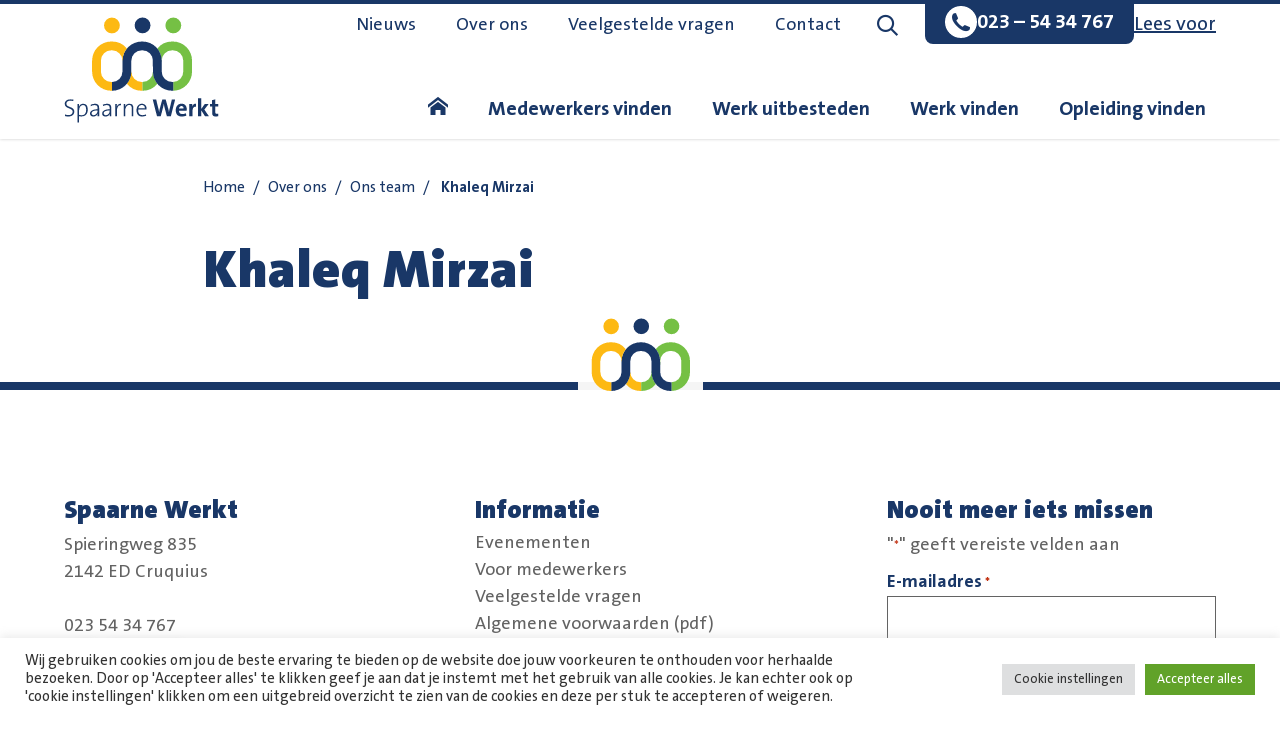

--- FILE ---
content_type: text/html; charset=UTF-8
request_url: https://www.spaarnewerkt.nl/members/khaleq-mirzai/
body_size: 20733
content:
<!doctype html>
<html lang="nl-NL">

<head>
    <meta charset="UTF-8">
<script type="text/javascript">
/* <![CDATA[ */
var gform;gform||(document.addEventListener("gform_main_scripts_loaded",function(){gform.scriptsLoaded=!0}),document.addEventListener("gform/theme/scripts_loaded",function(){gform.themeScriptsLoaded=!0}),window.addEventListener("DOMContentLoaded",function(){gform.domLoaded=!0}),gform={domLoaded:!1,scriptsLoaded:!1,themeScriptsLoaded:!1,isFormEditor:()=>"function"==typeof InitializeEditor,callIfLoaded:function(o){return!(!gform.domLoaded||!gform.scriptsLoaded||!gform.themeScriptsLoaded&&!gform.isFormEditor()||(gform.isFormEditor()&&console.warn("The use of gform.initializeOnLoaded() is deprecated in the form editor context and will be removed in Gravity Forms 3.1."),o(),0))},initializeOnLoaded:function(o){gform.callIfLoaded(o)||(document.addEventListener("gform_main_scripts_loaded",()=>{gform.scriptsLoaded=!0,gform.callIfLoaded(o)}),document.addEventListener("gform/theme/scripts_loaded",()=>{gform.themeScriptsLoaded=!0,gform.callIfLoaded(o)}),window.addEventListener("DOMContentLoaded",()=>{gform.domLoaded=!0,gform.callIfLoaded(o)}))},hooks:{action:{},filter:{}},addAction:function(o,r,e,t){gform.addHook("action",o,r,e,t)},addFilter:function(o,r,e,t){gform.addHook("filter",o,r,e,t)},doAction:function(o){gform.doHook("action",o,arguments)},applyFilters:function(o){return gform.doHook("filter",o,arguments)},removeAction:function(o,r){gform.removeHook("action",o,r)},removeFilter:function(o,r,e){gform.removeHook("filter",o,r,e)},addHook:function(o,r,e,t,n){null==gform.hooks[o][r]&&(gform.hooks[o][r]=[]);var d=gform.hooks[o][r];null==n&&(n=r+"_"+d.length),gform.hooks[o][r].push({tag:n,callable:e,priority:t=null==t?10:t})},doHook:function(r,o,e){var t;if(e=Array.prototype.slice.call(e,1),null!=gform.hooks[r][o]&&((o=gform.hooks[r][o]).sort(function(o,r){return o.priority-r.priority}),o.forEach(function(o){"function"!=typeof(t=o.callable)&&(t=window[t]),"action"==r?t.apply(null,e):e[0]=t.apply(null,e)})),"filter"==r)return e[0]},removeHook:function(o,r,t,n){var e;null!=gform.hooks[o][r]&&(e=(e=gform.hooks[o][r]).filter(function(o,r,e){return!!(null!=n&&n!=o.tag||null!=t&&t!=o.priority)}),gform.hooks[o][r]=e)}});
/* ]]> */
</script>

    <meta name="viewport" content="width=device-width, initial-scale=1">

    <link rel="apple-touch-icon" sizes="180x180" href="/apple-touch-icon.png">
    <link rel="icon" type="image/png" sizes="32x32" href="/favicon-32x32.png">
    <link rel="icon" type="image/png" sizes="16x16" href="/favicon-16x16.png">
    <link rel="manifest" href="/site.webmanifest">
    <link rel="mask-icon" href="/safari-pinned-tab.svg" color="#2e3439">
    <meta name="msapplication-TileColor" content="#ffffff">
    <meta name="theme-color" content="#ffffff">
    <meta name="facebook-domain-verification" content="ngn9xa3llogjvi7mvpnk5gw3jpb3bk" />

    <meta name='robots' content='index, follow, max-image-preview:large, max-snippet:-1, max-video-preview:-1' />

            <script data-no-defer="1" data-ezscrex="false" data-cfasync="false" data-pagespeed-no-defer data-cookieconsent="ignore">
                var ctPublicFunctions = {"_ajax_nonce":"45e2ac8136","_rest_nonce":"ff5580787d","_ajax_url":"\/wp-admin\/admin-ajax.php","_rest_url":"https:\/\/www.spaarnewerkt.nl\/wp-json\/","data__cookies_type":"none","data__ajax_type":"rest","data__bot_detector_enabled":"1","data__frontend_data_log_enabled":1,"cookiePrefix":"","wprocket_detected":true,"host_url":"www.spaarnewerkt.nl","text__ee_click_to_select":"Klik om de hele gegevens te selecteren","text__ee_original_email":"De volledige tekst is","text__ee_got_it":"Duidelijk","text__ee_blocked":"Geblokkeerd","text__ee_cannot_connect":"Kan geen verbinding maken","text__ee_cannot_decode":"Kan e-mail niet decoderen. Onbekende reden","text__ee_email_decoder":"Cleantalk e-mail decoder","text__ee_wait_for_decoding":"De magie is onderweg!","text__ee_decoding_process":"Wacht een paar seconden terwijl we de contactgegevens decoderen."}
            </script>
        
            <script data-no-defer="1" data-ezscrex="false" data-cfasync="false" data-pagespeed-no-defer data-cookieconsent="ignore">
                var ctPublic = {"_ajax_nonce":"45e2ac8136","settings__forms__check_internal":"0","settings__forms__check_external":"0","settings__forms__force_protection":"0","settings__forms__search_test":"1","settings__forms__wc_add_to_cart":"0","settings__data__bot_detector_enabled":"1","settings__sfw__anti_crawler":0,"blog_home":"https:\/\/www.spaarnewerkt.nl\/","pixel__setting":"3","pixel__enabled":true,"pixel__url":null,"data__email_check_before_post":"1","data__email_check_exist_post":"1","data__cookies_type":"none","data__key_is_ok":true,"data__visible_fields_required":true,"wl_brandname":"Anti-Spam by CleanTalk","wl_brandname_short":"CleanTalk","ct_checkjs_key":"33c89e8e7b75c3cc931ce3db93f56b3ecf8f035f85d2c3c819797eadaa935f5e","emailEncoderPassKey":"c0ec88c0322542d31c6b0b63d85dc738","bot_detector_forms_excluded":"W10=","advancedCacheExists":true,"varnishCacheExists":false,"wc_ajax_add_to_cart":false}
            </script>
        <script>(function(w,d,s,l,i){w[l]=w[l]||[];w[l].push({'gtm.start':new Date().getTime(),event:'gtm.js'});var f=d.getElementsByTagName(s)[0],j=d.createElement(s),dl=l!='dataLayer'?'&l='+l:'';j.async=true;j.src='https://www.googletagmanager.com/gtm.js?id='+i+dl;f.parentNode.insertBefore(j,f);})(window,document,'script','dataLayer','GTM-PJRD7CZ');</script>
	<!-- This site is optimized with the Yoast SEO plugin v26.6 - https://yoast.com/wordpress/plugins/seo/ -->
	<title>Khaleq Mirzai - Spaarne Werkt</title>
	<link rel="canonical" href="https://www.spaarnewerkt.nl/members/khaleq-mirzai/" />
	<meta property="og:locale" content="nl_NL" />
	<meta property="og:type" content="article" />
	<meta property="og:title" content="Khaleq Mirzai - Spaarne Werkt" />
	<meta property="og:url" content="https://www.spaarnewerkt.nl/members/khaleq-mirzai/" />
	<meta property="og:site_name" content="Spaarne Werkt" />
	<meta property="article:modified_time" content="2025-11-04T10:41:58+00:00" />
	<meta property="og:image" content="https://www.spaarnewerkt.nl/app/uploads/2025/02/spaarne-werkt-2024-kahleq-mirzai-foto-ine-tacken-4-scaled.jpg" />
	<meta property="og:image:width" content="1706" />
	<meta property="og:image:height" content="2560" />
	<meta property="og:image:type" content="image/jpeg" />
	<meta name="twitter:card" content="summary_large_image" />
	<script type="application/ld+json" class="yoast-schema-graph">{"@context":"https://schema.org","@graph":[{"@type":"WebPage","@id":"https://www.spaarnewerkt.nl/members/khaleq-mirzai/","url":"https://www.spaarnewerkt.nl/members/khaleq-mirzai/","name":"Khaleq Mirzai - Spaarne Werkt","isPartOf":{"@id":"https://www.spaarnewerkt.nl/#website"},"primaryImageOfPage":{"@id":"https://www.spaarnewerkt.nl/members/khaleq-mirzai/#primaryimage"},"image":{"@id":"https://www.spaarnewerkt.nl/members/khaleq-mirzai/#primaryimage"},"thumbnailUrl":"https://www.spaarnewerkt.nl/app/uploads/2025/02/spaarne-werkt-2024-kahleq-mirzai-foto-ine-tacken-4-scaled.jpg","datePublished":"2023-07-04T09:49:11+00:00","dateModified":"2025-11-04T10:41:58+00:00","breadcrumb":{"@id":"https://www.spaarnewerkt.nl/members/khaleq-mirzai/#breadcrumb"},"inLanguage":"nl-NL","potentialAction":[{"@type":"ReadAction","target":["https://www.spaarnewerkt.nl/members/khaleq-mirzai/"]}]},{"@type":"ImageObject","inLanguage":"nl-NL","@id":"https://www.spaarnewerkt.nl/members/khaleq-mirzai/#primaryimage","url":"https://www.spaarnewerkt.nl/app/uploads/2025/02/spaarne-werkt-2024-kahleq-mirzai-foto-ine-tacken-4-scaled.jpg","contentUrl":"https://www.spaarnewerkt.nl/app/uploads/2025/02/spaarne-werkt-2024-kahleq-mirzai-foto-ine-tacken-4-scaled.jpg","width":1706,"height":2560},{"@type":"BreadcrumbList","@id":"https://www.spaarnewerkt.nl/members/khaleq-mirzai/#breadcrumb","itemListElement":[{"@type":"ListItem","position":1,"name":"Home","item":"https://www.spaarnewerkt.nl/"},{"@type":"ListItem","position":2,"name":"Over ons","item":"https://www.spaarnewerkt.nl/over-ons/"},{"@type":"ListItem","position":3,"name":"Ons team","item":"https://www.spaarnewerkt.nl/over-ons/ons-team/"},{"@type":"ListItem","position":4,"name":"Khaleq Mirzai"}]},{"@type":"WebSite","@id":"https://www.spaarnewerkt.nl/#website","url":"https://www.spaarnewerkt.nl/","name":"Spaarne Werkt","description":"Verbindt mens en werk","publisher":{"@id":"https://www.spaarnewerkt.nl/#organization"},"potentialAction":[{"@type":"SearchAction","target":{"@type":"EntryPoint","urlTemplate":"https://www.spaarnewerkt.nl/?s={search_term_string}"},"query-input":{"@type":"PropertyValueSpecification","valueRequired":true,"valueName":"search_term_string"}}],"inLanguage":"nl-NL"},{"@type":"Organization","@id":"https://www.spaarnewerkt.nl/#organization","name":"Spaarne Werkt","url":"https://www.spaarnewerkt.nl/","logo":{"@type":"ImageObject","inLanguage":"nl-NL","@id":"https://www.spaarnewerkt.nl/#/schema/logo/image/","url":"https://www.spaarnewerkt.nl/app/uploads/2021/12/logo-Spaarne-Werkt.svg","contentUrl":"https://www.spaarnewerkt.nl/app/uploads/2021/12/logo-Spaarne-Werkt.svg","width":"1024","height":"1024","caption":"Spaarne Werkt"},"image":{"@id":"https://www.spaarnewerkt.nl/#/schema/logo/image/"}}]}</script>
	<!-- / Yoast SEO plugin. -->


<link rel='dns-prefetch' href='//fd.cleantalk.org' />
<link rel='dns-prefetch' href='//ajax.googleapis.com' />
<link rel='dns-prefetch' href='//cdn-eu.readspeaker.com' />

<style id='wp-img-auto-sizes-contain-inline-css' type='text/css'>
img:is([sizes=auto i],[sizes^="auto," i]){contain-intrinsic-size:3000px 1500px}
/*# sourceURL=wp-img-auto-sizes-contain-inline-css */
</style>
<style id='classic-theme-styles-inline-css' type='text/css'>
/*! This file is auto-generated */
.wp-block-button__link{color:#fff;background-color:#32373c;border-radius:9999px;box-shadow:none;text-decoration:none;padding:calc(.667em + 2px) calc(1.333em + 2px);font-size:1.125em}.wp-block-file__button{background:#32373c;color:#fff;text-decoration:none}
/*# sourceURL=/wp-includes/css/classic-themes.min.css */
</style>
<link rel='stylesheet' id='wp-components-css' href='https://www.spaarnewerkt.nl/wp-includes/css/dist/components/style.min.css?ver=6.9' type='text/css' media='all' />
<link rel='stylesheet' id='wp-preferences-css' href='https://www.spaarnewerkt.nl/wp-includes/css/dist/preferences/style.min.css?ver=6.9' type='text/css' media='all' />
<link rel='stylesheet' id='wp-block-editor-css' href='https://www.spaarnewerkt.nl/wp-includes/css/dist/block-editor/style.min.css?ver=6.9' type='text/css' media='all' />
<link data-minify="1" rel='stylesheet' id='popup-maker-block-library-style-css' href='https://www.spaarnewerkt.nl/app/cache/min/1/app/plugins/popup-maker/dist/packages/block-library-style.css?ver=1768900202' type='text/css' media='all' />
<link rel='stylesheet' id='cleantalk-public-css-css' href='https://www.spaarnewerkt.nl/app/plugins/cleantalk-spam-protect/css/cleantalk-public.min.css?ver=6.70.1_1767599126' type='text/css' media='all' />
<link rel='stylesheet' id='cleantalk-email-decoder-css-css' href='https://www.spaarnewerkt.nl/app/plugins/cleantalk-spam-protect/css/cleantalk-email-decoder.min.css?ver=6.70.1_1767599126' type='text/css' media='all' />
<link data-minify="1" rel='stylesheet' id='cookie-law-info-css' href='https://www.spaarnewerkt.nl/app/cache/min/1/app/plugins/cookie-law-info/legacy/public/css/cookie-law-info-public.css?ver=1768900202' type='text/css' media='all' />
<link data-minify="1" rel='stylesheet' id='cookie-law-info-gdpr-css' href='https://www.spaarnewerkt.nl/app/cache/min/1/app/plugins/cookie-law-info/legacy/public/css/cookie-law-info-gdpr.css?ver=1768900202' type='text/css' media='all' />
<link data-minify="1" rel='stylesheet' id='theme-styles-base-css' href='https://www.spaarnewerkt.nl/app/cache/min/1/app/themes/nfc-spaarnewerkt/assets/css/website.css?ver=1768900202' type='text/css' media='all' />
<link rel='stylesheet' id='theme-default-mobile-menu-css' href='https://www.spaarnewerkt.nl/app/themes/nfc-spaarnewerkt/assets/css/default/mobile-menu.css?ver=69734f1d53a58' type='text/css' media='(max-width: 980px)' />
<link rel='stylesheet' id='theme-default-desktop-menu-css' href='https://www.spaarnewerkt.nl/app/themes/nfc-spaarnewerkt/assets/css/default/desktop-menu.css?ver=69734f1d53a58' type='text/css' media='(min-width: 981px)' />
<link rel='stylesheet' id='theme-default-search-overlay-css' href='https://www.spaarnewerkt.nl/app/themes/nfc-spaarnewerkt/assets/css/default/search-overlay.css?ver=69734f1d53a58' type='text/css' media='(min-width: 981px)' />
<link rel='stylesheet' id='theme-default-print-css' href='https://www.spaarnewerkt.nl/app/themes/nfc-spaarnewerkt/assets/css/default/print.css?ver=69734f1d53a58' type='text/css' media='print' />
<script type="text/javascript" src="https://www.spaarnewerkt.nl/app/plugins/cleantalk-spam-protect/js/apbct-public-bundle.min.js?ver=6.70.1_1767599126" id="apbct-public-bundle.min-js-js"></script>
<script data-minify="1" type="text/javascript" src="https://www.spaarnewerkt.nl/app/cache/min/1/ct-bot-detector-wrapper.js?ver=1768900202" id="ct_bot_detector-js" defer="defer" data-wp-strategy="defer"></script>
<script data-minify="1" type="text/javascript" src="https://www.spaarnewerkt.nl/app/cache/min/1/ajax/libs/jquery/3.6.0/jquery.min.js?ver=1768900202" id="jquery-js"></script>
<script type="text/javascript" id="cookie-law-info-js-extra">
/* <![CDATA[ */
var Cli_Data = {"nn_cookie_ids":[],"cookielist":[],"non_necessary_cookies":[],"ccpaEnabled":"","ccpaRegionBased":"","ccpaBarEnabled":"","strictlyEnabled":["necessary","obligatoire"],"ccpaType":"gdpr","js_blocking":"1","custom_integration":"","triggerDomRefresh":"","secure_cookies":""};
var cli_cookiebar_settings = {"animate_speed_hide":"500","animate_speed_show":"500","background":"#FFF","border":"#b1a6a6c2","border_on":"","button_1_button_colour":"#61a229","button_1_button_hover":"#4e8221","button_1_link_colour":"#fff","button_1_as_button":"1","button_1_new_win":"","button_2_button_colour":"#333","button_2_button_hover":"#292929","button_2_link_colour":"#444","button_2_as_button":"","button_2_hidebar":"","button_3_button_colour":"#dedfe0","button_3_button_hover":"#b2b2b3","button_3_link_colour":"#333333","button_3_as_button":"1","button_3_new_win":"","button_4_button_colour":"#dedfe0","button_4_button_hover":"#b2b2b3","button_4_link_colour":"#333333","button_4_as_button":"1","button_7_button_colour":"#61a229","button_7_button_hover":"#4e8221","button_7_link_colour":"#fff","button_7_as_button":"1","button_7_new_win":"","font_family":"inherit","header_fix":"","notify_animate_hide":"1","notify_animate_show":"","notify_div_id":"#cookie-law-info-bar","notify_position_horizontal":"right","notify_position_vertical":"bottom","scroll_close":"","scroll_close_reload":"","accept_close_reload":"","reject_close_reload":"","showagain_tab":"","showagain_background":"#fff","showagain_border":"#000","showagain_div_id":"#cookie-law-info-again","showagain_x_position":"100px","text":"#333333","show_once_yn":"","show_once":"10000","logging_on":"","as_popup":"","popup_overlay":"1","bar_heading_text":"","cookie_bar_as":"banner","popup_showagain_position":"bottom-right","widget_position":"left"};
var log_object = {"ajax_url":"https://www.spaarnewerkt.nl/wp-admin/admin-ajax.php"};
//# sourceURL=cookie-law-info-js-extra
/* ]]> */
</script>
<script data-minify="1" type="text/javascript" src="https://www.spaarnewerkt.nl/app/cache/min/1/app/plugins/cookie-law-info/legacy/public/js/cookie-law-info-public.js?ver=1768900202" id="cookie-law-info-js"></script>
<script type="text/javascript" src="https://cdn-eu.readspeaker.com/script/8953/webReader/webReader.js?pids=wr&amp;dload=DocReader.AutoAdd" id="readspeaker-js"></script>
<meta name="generator" content="WordPress 6.9" />
<style id='wp-block-heading-inline-css' type='text/css'>
h1:where(.wp-block-heading).has-background,h2:where(.wp-block-heading).has-background,h3:where(.wp-block-heading).has-background,h4:where(.wp-block-heading).has-background,h5:where(.wp-block-heading).has-background,h6:where(.wp-block-heading).has-background{padding:1.25em 2.375em}h1.has-text-align-left[style*=writing-mode]:where([style*=vertical-lr]),h1.has-text-align-right[style*=writing-mode]:where([style*=vertical-rl]),h2.has-text-align-left[style*=writing-mode]:where([style*=vertical-lr]),h2.has-text-align-right[style*=writing-mode]:where([style*=vertical-rl]),h3.has-text-align-left[style*=writing-mode]:where([style*=vertical-lr]),h3.has-text-align-right[style*=writing-mode]:where([style*=vertical-rl]),h4.has-text-align-left[style*=writing-mode]:where([style*=vertical-lr]),h4.has-text-align-right[style*=writing-mode]:where([style*=vertical-rl]),h5.has-text-align-left[style*=writing-mode]:where([style*=vertical-lr]),h5.has-text-align-right[style*=writing-mode]:where([style*=vertical-rl]),h6.has-text-align-left[style*=writing-mode]:where([style*=vertical-lr]),h6.has-text-align-right[style*=writing-mode]:where([style*=vertical-rl]){rotate:180deg}
/*# sourceURL=https://www.spaarnewerkt.nl/wp-includes/blocks/heading/style.min.css */
</style>
<style id='wp-block-group-inline-css' type='text/css'>
.wp-block-group{box-sizing:border-box}:where(.wp-block-group.wp-block-group-is-layout-constrained){position:relative}
/*# sourceURL=https://www.spaarnewerkt.nl/wp-includes/blocks/group/style.min.css */
</style>
<style id='wp-block-paragraph-inline-css' type='text/css'>
.is-small-text{font-size:.875em}.is-regular-text{font-size:1em}.is-large-text{font-size:2.25em}.is-larger-text{font-size:3em}.has-drop-cap:not(:focus):first-letter{float:left;font-size:8.4em;font-style:normal;font-weight:100;line-height:.68;margin:.05em .1em 0 0;text-transform:uppercase}body.rtl .has-drop-cap:not(:focus):first-letter{float:none;margin-left:.1em}p.has-drop-cap.has-background{overflow:hidden}:root :where(p.has-background){padding:1.25em 2.375em}:where(p.has-text-color:not(.has-link-color)) a{color:inherit}p.has-text-align-left[style*="writing-mode:vertical-lr"],p.has-text-align-right[style*="writing-mode:vertical-rl"]{rotate:180deg}
/*# sourceURL=https://www.spaarnewerkt.nl/wp-includes/blocks/paragraph/style.min.css */
</style>
<style id='global-styles-inline-css' type='text/css'>
:root{--wp--preset--aspect-ratio--square: 1;--wp--preset--aspect-ratio--4-3: 4/3;--wp--preset--aspect-ratio--3-4: 3/4;--wp--preset--aspect-ratio--3-2: 3/2;--wp--preset--aspect-ratio--2-3: 2/3;--wp--preset--aspect-ratio--16-9: 16/9;--wp--preset--aspect-ratio--9-16: 9/16;--wp--preset--color--black: #000000;--wp--preset--color--cyan-bluish-gray: #abb8c3;--wp--preset--color--white: #ffffff;--wp--preset--color--pale-pink: #f78da7;--wp--preset--color--vivid-red: #cf2e2e;--wp--preset--color--luminous-vivid-orange: #ff6900;--wp--preset--color--luminous-vivid-amber: #fcb900;--wp--preset--color--light-green-cyan: #7bdcb5;--wp--preset--color--vivid-green-cyan: #00d084;--wp--preset--color--pale-cyan-blue: #8ed1fc;--wp--preset--color--vivid-cyan-blue: #0693e3;--wp--preset--color--vivid-purple: #9b51e0;--wp--preset--gradient--vivid-cyan-blue-to-vivid-purple: linear-gradient(135deg,rgb(6,147,227) 0%,rgb(155,81,224) 100%);--wp--preset--gradient--light-green-cyan-to-vivid-green-cyan: linear-gradient(135deg,rgb(122,220,180) 0%,rgb(0,208,130) 100%);--wp--preset--gradient--luminous-vivid-amber-to-luminous-vivid-orange: linear-gradient(135deg,rgb(252,185,0) 0%,rgb(255,105,0) 100%);--wp--preset--gradient--luminous-vivid-orange-to-vivid-red: linear-gradient(135deg,rgb(255,105,0) 0%,rgb(207,46,46) 100%);--wp--preset--gradient--very-light-gray-to-cyan-bluish-gray: linear-gradient(135deg,rgb(238,238,238) 0%,rgb(169,184,195) 100%);--wp--preset--gradient--cool-to-warm-spectrum: linear-gradient(135deg,rgb(74,234,220) 0%,rgb(151,120,209) 20%,rgb(207,42,186) 40%,rgb(238,44,130) 60%,rgb(251,105,98) 80%,rgb(254,248,76) 100%);--wp--preset--gradient--blush-light-purple: linear-gradient(135deg,rgb(255,206,236) 0%,rgb(152,150,240) 100%);--wp--preset--gradient--blush-bordeaux: linear-gradient(135deg,rgb(254,205,165) 0%,rgb(254,45,45) 50%,rgb(107,0,62) 100%);--wp--preset--gradient--luminous-dusk: linear-gradient(135deg,rgb(255,203,112) 0%,rgb(199,81,192) 50%,rgb(65,88,208) 100%);--wp--preset--gradient--pale-ocean: linear-gradient(135deg,rgb(255,245,203) 0%,rgb(182,227,212) 50%,rgb(51,167,181) 100%);--wp--preset--gradient--electric-grass: linear-gradient(135deg,rgb(202,248,128) 0%,rgb(113,206,126) 100%);--wp--preset--gradient--midnight: linear-gradient(135deg,rgb(2,3,129) 0%,rgb(40,116,252) 100%);--wp--preset--font-size--small: 13px;--wp--preset--font-size--medium: 20px;--wp--preset--font-size--large: 36px;--wp--preset--font-size--x-large: 42px;--wp--preset--spacing--20: 0.44rem;--wp--preset--spacing--30: 0.67rem;--wp--preset--spacing--40: 1rem;--wp--preset--spacing--50: 1.5rem;--wp--preset--spacing--60: 2.25rem;--wp--preset--spacing--70: 3.38rem;--wp--preset--spacing--80: 5.06rem;--wp--preset--shadow--natural: 6px 6px 9px rgba(0, 0, 0, 0.2);--wp--preset--shadow--deep: 12px 12px 50px rgba(0, 0, 0, 0.4);--wp--preset--shadow--sharp: 6px 6px 0px rgba(0, 0, 0, 0.2);--wp--preset--shadow--outlined: 6px 6px 0px -3px rgb(255, 255, 255), 6px 6px rgb(0, 0, 0);--wp--preset--shadow--crisp: 6px 6px 0px rgb(0, 0, 0);}:where(.is-layout-flex){gap: 0.5em;}:where(.is-layout-grid){gap: 0.5em;}body .is-layout-flex{display: flex;}.is-layout-flex{flex-wrap: wrap;align-items: center;}.is-layout-flex > :is(*, div){margin: 0;}body .is-layout-grid{display: grid;}.is-layout-grid > :is(*, div){margin: 0;}:where(.wp-block-columns.is-layout-flex){gap: 2em;}:where(.wp-block-columns.is-layout-grid){gap: 2em;}:where(.wp-block-post-template.is-layout-flex){gap: 1.25em;}:where(.wp-block-post-template.is-layout-grid){gap: 1.25em;}.has-black-color{color: var(--wp--preset--color--black) !important;}.has-cyan-bluish-gray-color{color: var(--wp--preset--color--cyan-bluish-gray) !important;}.has-white-color{color: var(--wp--preset--color--white) !important;}.has-pale-pink-color{color: var(--wp--preset--color--pale-pink) !important;}.has-vivid-red-color{color: var(--wp--preset--color--vivid-red) !important;}.has-luminous-vivid-orange-color{color: var(--wp--preset--color--luminous-vivid-orange) !important;}.has-luminous-vivid-amber-color{color: var(--wp--preset--color--luminous-vivid-amber) !important;}.has-light-green-cyan-color{color: var(--wp--preset--color--light-green-cyan) !important;}.has-vivid-green-cyan-color{color: var(--wp--preset--color--vivid-green-cyan) !important;}.has-pale-cyan-blue-color{color: var(--wp--preset--color--pale-cyan-blue) !important;}.has-vivid-cyan-blue-color{color: var(--wp--preset--color--vivid-cyan-blue) !important;}.has-vivid-purple-color{color: var(--wp--preset--color--vivid-purple) !important;}.has-black-background-color{background-color: var(--wp--preset--color--black) !important;}.has-cyan-bluish-gray-background-color{background-color: var(--wp--preset--color--cyan-bluish-gray) !important;}.has-white-background-color{background-color: var(--wp--preset--color--white) !important;}.has-pale-pink-background-color{background-color: var(--wp--preset--color--pale-pink) !important;}.has-vivid-red-background-color{background-color: var(--wp--preset--color--vivid-red) !important;}.has-luminous-vivid-orange-background-color{background-color: var(--wp--preset--color--luminous-vivid-orange) !important;}.has-luminous-vivid-amber-background-color{background-color: var(--wp--preset--color--luminous-vivid-amber) !important;}.has-light-green-cyan-background-color{background-color: var(--wp--preset--color--light-green-cyan) !important;}.has-vivid-green-cyan-background-color{background-color: var(--wp--preset--color--vivid-green-cyan) !important;}.has-pale-cyan-blue-background-color{background-color: var(--wp--preset--color--pale-cyan-blue) !important;}.has-vivid-cyan-blue-background-color{background-color: var(--wp--preset--color--vivid-cyan-blue) !important;}.has-vivid-purple-background-color{background-color: var(--wp--preset--color--vivid-purple) !important;}.has-black-border-color{border-color: var(--wp--preset--color--black) !important;}.has-cyan-bluish-gray-border-color{border-color: var(--wp--preset--color--cyan-bluish-gray) !important;}.has-white-border-color{border-color: var(--wp--preset--color--white) !important;}.has-pale-pink-border-color{border-color: var(--wp--preset--color--pale-pink) !important;}.has-vivid-red-border-color{border-color: var(--wp--preset--color--vivid-red) !important;}.has-luminous-vivid-orange-border-color{border-color: var(--wp--preset--color--luminous-vivid-orange) !important;}.has-luminous-vivid-amber-border-color{border-color: var(--wp--preset--color--luminous-vivid-amber) !important;}.has-light-green-cyan-border-color{border-color: var(--wp--preset--color--light-green-cyan) !important;}.has-vivid-green-cyan-border-color{border-color: var(--wp--preset--color--vivid-green-cyan) !important;}.has-pale-cyan-blue-border-color{border-color: var(--wp--preset--color--pale-cyan-blue) !important;}.has-vivid-cyan-blue-border-color{border-color: var(--wp--preset--color--vivid-cyan-blue) !important;}.has-vivid-purple-border-color{border-color: var(--wp--preset--color--vivid-purple) !important;}.has-vivid-cyan-blue-to-vivid-purple-gradient-background{background: var(--wp--preset--gradient--vivid-cyan-blue-to-vivid-purple) !important;}.has-light-green-cyan-to-vivid-green-cyan-gradient-background{background: var(--wp--preset--gradient--light-green-cyan-to-vivid-green-cyan) !important;}.has-luminous-vivid-amber-to-luminous-vivid-orange-gradient-background{background: var(--wp--preset--gradient--luminous-vivid-amber-to-luminous-vivid-orange) !important;}.has-luminous-vivid-orange-to-vivid-red-gradient-background{background: var(--wp--preset--gradient--luminous-vivid-orange-to-vivid-red) !important;}.has-very-light-gray-to-cyan-bluish-gray-gradient-background{background: var(--wp--preset--gradient--very-light-gray-to-cyan-bluish-gray) !important;}.has-cool-to-warm-spectrum-gradient-background{background: var(--wp--preset--gradient--cool-to-warm-spectrum) !important;}.has-blush-light-purple-gradient-background{background: var(--wp--preset--gradient--blush-light-purple) !important;}.has-blush-bordeaux-gradient-background{background: var(--wp--preset--gradient--blush-bordeaux) !important;}.has-luminous-dusk-gradient-background{background: var(--wp--preset--gradient--luminous-dusk) !important;}.has-pale-ocean-gradient-background{background: var(--wp--preset--gradient--pale-ocean) !important;}.has-electric-grass-gradient-background{background: var(--wp--preset--gradient--electric-grass) !important;}.has-midnight-gradient-background{background: var(--wp--preset--gradient--midnight) !important;}.has-small-font-size{font-size: var(--wp--preset--font-size--small) !important;}.has-medium-font-size{font-size: var(--wp--preset--font-size--medium) !important;}.has-large-font-size{font-size: var(--wp--preset--font-size--large) !important;}.has-x-large-font-size{font-size: var(--wp--preset--font-size--x-large) !important;}
/*# sourceURL=global-styles-inline-css */
</style>
<link rel='stylesheet' id='fancybox-css' href='https://www.spaarnewerkt.nl/app/themes/nfc-spaarnewerkt/assets/3rdparty/fancybox/css/jquery.fancybox.min.css?ver=v3.5.7' type='text/css' media='all' />
<link data-minify="1" rel='stylesheet' id='gform_basic-css' href='https://www.spaarnewerkt.nl/app/cache/min/1/app/plugins/gravityforms/assets/css/dist/basic.min.css?ver=1768900202' type='text/css' media='all' />
<link rel='stylesheet' id='gform_theme_components-css' href='https://www.spaarnewerkt.nl/app/plugins/gravityforms/assets/css/dist/theme-components.min.css?ver=2.9.25' type='text/css' media='all' />
<link rel='stylesheet' id='gform_theme-css' href='https://www.spaarnewerkt.nl/app/plugins/gravityforms/assets/css/dist/theme.min.css?ver=2.9.25' type='text/css' media='all' />
<link data-minify="1" rel='stylesheet' id='cookie-law-info-table-css' href='https://www.spaarnewerkt.nl/app/cache/min/1/app/plugins/cookie-law-info/legacy/public/css/cookie-law-info-table.css?ver=1768900202' type='text/css' media='all' />
<link data-minify="1" rel='stylesheet' id='theme-template-template-parts/news/single/heading-css' href='https://www.spaarnewerkt.nl/app/cache/min/1/app/themes/nfc-spaarnewerkt/assets/css/template/template-parts/news/single/heading.css?ver=1768900284' type='text/css' media='all' />
<link data-minify="1" rel='stylesheet' id='theme-template-template-parts/breadcrumbs-css' href='https://www.spaarnewerkt.nl/app/cache/min/1/app/themes/nfc-spaarnewerkt/assets/css/template/template-parts/breadcrumbs.css?ver=1768900284' type='text/css' media='all' />
<link data-minify="1" rel='stylesheet' id='theme-template-template-parts/news/single/content-css' href='https://www.spaarnewerkt.nl/app/cache/min/1/app/themes/nfc-spaarnewerkt/assets/css/template/template-parts/news/single/content.css?ver=1768900284' type='text/css' media='all' />
<link data-minify="1" rel='stylesheet' id='icomoon-css' href='https://www.spaarnewerkt.nl/app/cache/min/1/123035/SpaarneWerkt/style-cf.css?ver=1768900202' type='text/css' media='all' />
<meta name="generator" content="WP Rocket 3.20.2" data-wpr-features="wpr_minify_js wpr_minify_css wpr_desktop" /></head>

<body class="wp-singular members-template-default single single-members postid-2778 wp-theme-nfc-spaarnewerkt">

    <a class="screen-reader-text skip-link" href="#main">
        Navigatie overslaan    </a>

    <noscript><iframe src="https://www.googletagmanager.com/ns.html?id=GTM-PJRD7CZ" height="0" width="0" style="display:none;visibility:hidden"></iframe></noscript>
    <header data-rocket-location-hash="d17a8501419d167b500b17b58ece868f" id="site-header">
                <div data-rocket-location-hash="6005da2017e5fd3302f88d75d9af55c2" class="container">
            <div data-rocket-location-hash="84ed4d5a10953f3955b9bcba2177f3bd" class="logo">
    <a href="https://www.spaarnewerkt.nl">
        <svg width="155px" height="106px" data-name="Spaarne Werkt - home" xmlns="http://www.w3.org/2000/svg" viewBox="0 0 304.66 210.3"><title>Spaarne Werkt</title><defs><style>.cls-1{fill:#fdb913;}.cls-2{fill:#193767;}.cls-3{fill:#75c044;}</style></defs><circle class="cls-1" cx="93.66" cy="16.83" r="15.72"/><circle class="cls-2" cx="154.42" cy="16.66" r="15.72"/><path class="cls-1" d="M152.62,128.84a20.41,20.41,0,0,1-20.38-20.39v-11l-.3,11a37.67,37.67,0,0,1-8.59,24,37.8,37.8,0,0,0,29.27,13.89h1.67V128.84Z"/><path class="cls-3" d="M154.6,128.84A20.41,20.41,0,0,0,175,108.45v-11l.31,11a37.66,37.66,0,0,0,8.58,24,37.8,37.8,0,0,1-29.27,13.89h-.31V128.84Z"/><circle class="cls-3" cx="215.46" cy="16.77" r="15.72"/><path class="cls-2" d="M7.2,197.36a24.4,24.4,0,0,1-6.69-.83l.2-3.15a21.53,21.53,0,0,0,6.78,1.23c4.47,0,8.3-1.82,8.3-6.63,0-8.21-15.72-5.26-15.72-15.58,0-5.16,4.18-9,11.25-9a33.33,33.33,0,0,1,5.95.59l-.2,2.95a20.58,20.58,0,0,0-6-.93c-5.06,0-7.81,2.4-7.81,6,0,8,15.77,5.11,15.77,15.48C19,193.33,14.52,197.36,7.2,197.36Z"/><path class="cls-2" d="M33.41,197.22a31.46,31.46,0,0,1-4.87-.3V209.3H25.45V172.55h3.14a30.39,30.39,0,0,1-.44,5.6l.1,0a8.93,8.93,0,0,1,8.5-6c5.75,0,9,3.88,9,11.49C45.79,192.5,40.88,197.22,33.41,197.22Zm2.85-22.56c-5.26,0-7.72,6.14-7.72,10.52v8.89a15,15,0,0,0,5.11.74c5.36,0,8.9-3.2,8.9-10.86C42.55,178.15,40.58,174.66,36.26,174.66Z"/><path class="cls-2" d="M65.22,197a34.28,34.28,0,0,1,.3-5.36l-.1,0a9.06,9.06,0,0,1-8.65,5.79c-3.78,0-6.63-1.91-6.63-5.79,0-5,5.2-8.55,15-8.55v-2.17c0-4-1.42-6.19-5.8-6.19a14.37,14.37,0,0,0-7.46,2.17L51.56,174a19.65,19.65,0,0,1,8.4-1.86c6.49,0,8.31,3.34,8.31,7.86v9.38c0,2.51,0,5.36.09,7.57Zm0-11.6c-9.78,0-11.89,3.15-11.89,5.56s1.67,3.88,4.23,3.88c4.62,0,7.66-4.62,7.66-9.09Z"/><path class="cls-2" d="M89.32,197a35.66,35.66,0,0,1,.29-5.36l-.1,0a9,9,0,0,1-8.64,5.79c-3.79,0-6.64-1.91-6.64-5.79,0-5,5.21-8.55,15-8.55v-2.17c0-4-1.43-6.19-5.8-6.19A14.4,14.4,0,0,0,76,176.83L75.66,174a19.65,19.65,0,0,1,8.4-1.86c6.49,0,8.3,3.34,8.3,7.86v9.38c0,2.51,0,5.36.1,7.57Zm0-11.6c-9.78,0-11.89,3.15-11.89,5.56s1.67,3.88,4.22,3.88c4.62,0,7.67-4.62,7.67-9.09Z"/><path class="cls-2" d="M111.7,175.15c-5.55-.88-8.2,3.59-8.2,12.09V197h-3.1V172.55h3.15a34.86,34.86,0,0,1-.64,6.39l.1.05c.93-3.64,3.48-7.47,8.84-6.83Z"/><path class="cls-2" d="M133,197V181.1c0-4.08-1.13-6.49-5-6.49-4.62,0-7.86,4.53-7.86,10.67V197h-3.1V172.55h3.15a35.64,35.64,0,0,1-.44,5.65l.09.05a9,9,0,0,1,8.85-6.14c5.65,0,7.37,3.49,7.37,7.86v17Z"/><path class="cls-2" d="M162.34,183.61H145.78c-.29,7.91,2.7,11.15,8.4,11.15a17.15,17.15,0,0,0,7.08-1.57l.29,2.75a21.33,21.33,0,0,1-7.91,1.42c-7.27,0-11.15-3.93-11.15-12.53,0-7.27,3.93-12.67,10.56-12.67s9.39,4.57,9.39,9.82A11,11,0,0,1,162.34,183.61Zm-9.48-9.09c-3.64,0-6.19,2.6-6.88,6.68h13.17C159.24,177.27,156.84,174.52,152.86,174.52Z"/><path class="cls-2" d="M210.54,197h-7.86l-4.81-18.28a55.19,55.19,0,0,1-1.28-6.83h-.05a42.85,42.85,0,0,1-1.23,6.69L190.5,197h-7.42l-8.45-33.17h6.83L186,182.13a59.35,59.35,0,0,1,1.23,6.73h0a55.82,55.82,0,0,1,1.27-6.53l5.06-18.53h6.78l5.11,18.43a47.24,47.24,0,0,1,1.33,6.44h.05c.34-2.31.74-4.38,1.23-6.34l4.52-18.53H219Z"/><path class="cls-2" d="M241.84,185.77H226.7c0,4.57,2.22,6.78,6.74,6.78a17.37,17.37,0,0,0,7.12-1.53l.59,4.87a24.29,24.29,0,0,1-8.75,1.57c-7.76,0-12.08-3.88-12.08-12.48,0-7.47,4.12-13,11.45-13,7.12,0,10.26,4.86,10.26,10.91A21.48,21.48,0,0,1,241.84,185.77Zm-10.27-9.14c-2.6,0-4.42,1.92-4.77,4.86h9C235.89,178.45,234.22,176.63,231.57,176.63Z"/><path class="cls-2" d="M260.31,178.2c-4.52-.93-6.78,2-6.78,8.8v10h-6.29V172.55h5.94a32.89,32.89,0,0,1-.44,4.91h.1c1.18-3.09,3.54-5.79,7.76-5.45Z"/><path class="cls-2" d="M278.33,197l-7.57-12.09V197h-6.29V161.1h6.29v21.62l7.12-10.17h7.67L277,183.7,286.19,197Z"/><path class="cls-2" d="M299.55,197.46c-5.4,0-7.07-2-7.07-7.66V177.42h-4.23v-4.87h4.18V165l6.28-1.67v9.19h6v4.87h-6v10.71c0,3.14.74,4,2.9,4a11.79,11.79,0,0,0,3.05-.39v5.06A21.35,21.35,0,0,1,299.55,197.46Z"/><path class="cls-3" d="M214.75,48.64h-1.88a37.8,37.8,0,0,0-29.28,13.88,37.69,37.69,0,0,1,8.59,24l.3,10.93V86.49a20.41,20.41,0,0,1,20.39-20.38h1.88a20.4,20.4,0,0,1,20.38,20.38v22a20.39,20.39,0,0,1-19.65,20.35v17.49a37.89,37.89,0,0,0,37.12-37.84v-22A37.89,37.89,0,0,0,214.75,48.64Z"/><path class="cls-2" d="M214.75,128.84h-1.87a20.41,20.41,0,0,1-20.38-20.39v-11l-.14-10.93a37.87,37.87,0,0,0-37.85-37.85h-1.88a38.49,38.49,0,0,0-38.16,37.85v22a20.42,20.42,0,0,1-20.39,20.39H93.6v17.47h.48a38.49,38.49,0,0,0,38.16-37.86v-22a20.41,20.41,0,0,1,20.39-20.38h1.88a20.4,20.4,0,0,1,20.38,20.38V97.42l.14,11a37.91,37.91,0,0,0,37.85,37.86h1.87l.73,0V128.8C215.23,128.81,215,128.84,214.75,128.84Z"/><path class="cls-1" d="M94.08,48.64H92.2A37.89,37.89,0,0,0,54.35,86.49v22A37.9,37.9,0,0,0,92.2,146.31h1.4V128.84H92.2a20.41,20.41,0,0,1-20.38-20.39v-22A20.4,20.4,0,0,1,92.2,66.11h1.88a20.41,20.41,0,0,1,20.39,20.38V97.42l.3-10.93a37.74,37.74,0,0,1,8.58-24A37.76,37.76,0,0,0,94.08,48.64Z"/></svg>    </a>
</div>                <a href="tel:023–5434767" class="phone mobile-only">
                    <span class="icon-phone"></span>
                    <span class="mobile-only">Bel ons</span>
                </a>
                        <div data-rocket-location-hash="0cde93f6e918d32c92d12eeaaa017aa8" id="hamburger-menu-button">
    <button type="button" class="menu-icon open" aria-haspopup="dialog" aria-expanded="false">
        <span class="bar bar-1"></span>
        <span class="bar bar-2"></span>
        <span class="bar bar-3"></span>
        <span class="visually-hidden">
            Open mobiel menu        </span>

        <span class="menu">menu</span>
    </button>

    <button type="button" class="menu-icon close">
        <span class="bar bar-1"></span>
        <span class="bar bar-2"></span>
        <span class="visually-hidden">
            Sluit mobiel menu        </span>

        <span class="menu">menu</span>
    </button>
</div>

<div data-rocket-location-hash="f9cbe6a7f4ee51f9a26f0086d75f1091" class="menu-container">
    <nav aria-label="Hoofd navigatie" class="main-nav mobile-only">
        <ul id="menu-hoofd-menu-mobiel" class="menu"><li id="menu-item-92-696" class="menu-item menu-item-type-post_type menu-item-object-page">
    <a  href="https://www.spaarnewerkt.nl/medewerkers-vinden/">
        
            Medewerkers vinden
        
    </a>
</li>
<li id="menu-item-92-697" class="menu-item menu-item-type-post_type menu-item-object-page">
    <a  href="https://www.spaarnewerkt.nl/werk-uitbesteden/">
        
            Werk uitbesteden
        
    </a>
</li>
<li id="menu-item-92-698" class="menu-item menu-item-type-post_type menu-item-object-page">
    <a  href="https://www.spaarnewerkt.nl/werk-vinden/">
        
            Werk vinden
        
    </a>
</li>
<li id="menu-item-92-699" class="menu-item menu-item-type-post_type menu-item-object-page">
    <a  href="https://www.spaarnewerkt.nl/opleiding-vinden/">
        
            Opleiding vinden
        
    </a>
</li>
</ul>    </nav>

    <nav aria-label="Top navigatie" class="top-nav">
        <ul id="menu-topmenu" class="menu"><li id="menu-item-32" class="menu-item menu-item-type-post_type menu-item-object-page current_page_parent menu-item-32"><a href="https://www.spaarnewerkt.nl/nieuws/">Nieuws</a></li>
<li id="menu-item-354" class="menu-item menu-item-type-custom menu-item-object-custom menu-item-has-children menu-item-354"><a href="#">Over ons</a><span class="open-sub-menu" aria-hidden="true"></span>
<ul class="sub-menu">
	<li id="menu-item-352" class="menu-item menu-item-type-post_type menu-item-object-page menu-item-352"><a href="https://www.spaarnewerkt.nl/over-ons/">Over ons</a></li>
	<li id="menu-item-5852" class="menu-item menu-item-type-post_type menu-item-object-page menu-item-5852"><a href="https://www.spaarnewerkt.nl/100-jaar/">100 jaar</a></li>
	<li id="menu-item-1260" class="menu-item menu-item-type-post_type menu-item-object-page menu-item-1260"><a href="https://www.spaarnewerkt.nl/over-ons/ons-team/">Ons team</a></li>
	<li id="menu-item-827" class="menu-item menu-item-type-post_type menu-item-object-page menu-item-827"><a href="https://www.spaarnewerkt.nl/bestuur/">Bestuur</a></li>
	<li id="menu-item-915" class="menu-item menu-item-type-post_type menu-item-object-page menu-item-915"><a href="https://www.spaarnewerkt.nl/bestuursdocumenten/">Bestuursdocumenten</a></li>
	<li id="menu-item-801" class="menu-item menu-item-type-post_type menu-item-object-page menu-item-801"><a href="https://www.spaarnewerkt.nl/partners/">Partners</a></li>
	<li id="menu-item-808" class="menu-item menu-item-type-post_type menu-item-object-page menu-item-808"><a href="https://www.spaarnewerkt.nl/organisatieschema/">Organisatieschema</a></li>
	<li id="menu-item-4799" class="menu-item menu-item-type-post_type menu-item-object-page menu-item-4799"><a href="https://www.spaarnewerkt.nl/rondleidingen/">Rondleidingen</a></li>
	<li id="menu-item-657" class="menu-item menu-item-type-post_type menu-item-object-page menu-item-657"><a href="https://www.spaarnewerkt.nl/vacatures/">Vacatures</a></li>
</ul>
</li>
<li id="menu-item-34" class="menu-item menu-item-type-post_type menu-item-object-page menu-item-34"><a href="https://www.spaarnewerkt.nl/veelgestelde-vragen/">Veelgestelde vragen</a></li>
<li id="menu-item-1170" class="menu-item menu-item-type-post_type menu-item-object-page menu-item-1170"><a href="https://www.spaarnewerkt.nl/contact/">Contact</a></li>
</ul>
        <div id="search">
    <button id="search-header-open" class="search-button" aria-haspopup="dialog">
        <span class="icon-search">
            <span class="visually-hidden">
                Zoeken op de website            </span>
        </span>
    </button>

    <div id="search-overlay" role="dialog" aria-modal="true" aria-labelledby="modal-title" tabindex="-1">
        <form role="search" method="GET" action="https://www.spaarnewerkt.nl" class="search-form">
            <label for="search-header-input" id="modal-title">
                Zoeken op website            </label>

            <input id="search-header-input" type="search" name="s" aria-label="Zoeken">

            <button class="btn" type="submit" aria-label="Zoeken">
                Zoeken            </button>

            <button type="button" id="search-header-close" class="icon-close" aria-label="Sluit zoeken">
                <span class="visually-hidden">
                    Zoeklaag uitschakelen                </span>
            </button>
        </form>
    </div>
</div>

                    <a href="tel:023–5434767" class="phone desktop-only">
                <span class="icon-phone"></span>
                <span class="desktop-only">023 – 54 34 767</span>
            </a>
        
        <div id="readspeaker_button1" class="rs_skip rsbtn rs_preserve">
            <a rel="nofollow" class="rsbtn_play" accesskey="L" title="Laat de tekst voorlezen met ReadSpeaker"
                href="//app-eu.readspeaker.com/cgi-bin/rsent?customerid=8953&amp;lang=nl_nl&amp;readid=rs_read_this&amp;url=https://www.spaarnewerkt.nl/members/khaleq-mirzai/">
                <span class="rsbtn_left rsimg rspart"><span class="rsbtn_text"><span>Lees
                            voor</span></span></span>
                <span class="rsbtn_right rsimg rsplay rspart"></span>
            </a>
        </div>
    </nav>

    <nav aria-label="Hoofd navigatie" class="main-nav desktop-only">
        <ul id="menu-hoofdmenu" class="menu"><li id="menu-item-44-1091" class="menu-item menu-item-type-custom menu-item-object-custom">
    <a  title="homepagina" href="/">
        
            <span class="icon-home"></span>
        
    </a>
</li>
<li id="menu-item-44-28" class="menu-item menu-item-type-post_type menu-item-object-page">
    <a  href="https://www.spaarnewerkt.nl/medewerkers-vinden/">
        
            Medewerkers vinden
        
    </a>
</li>
<li id="menu-item-44-29" class="menu-item menu-item-type-post_type menu-item-object-page">
    <a  href="https://www.spaarnewerkt.nl/werk-uitbesteden/">
        
            Werk uitbesteden
        
    </a>
</li>
<li id="menu-item-44-655" class="menu-item menu-item-type-post_type menu-item-object-page">
    <a  href="https://www.spaarnewerkt.nl/werk-vinden/">
        
            Werk vinden
        
    </a>
</li>
<li id="menu-item-44-31" class="menu-item menu-item-type-post_type menu-item-object-page">
    <a  href="https://www.spaarnewerkt.nl/opleiding-vinden/">
        
            Opleiding vinden
        
    </a>
</li>
</ul>    </nav>
</div>        </div>
    </header>
<main data-rocket-location-hash="50d114cfd039fcacc5e438d72eaee6c2" id="rs_read_this" tabindex="0">
    <section data-rocket-location-hash="ba6472526150784349534e5400f4468d" id="section-breadcrumbs" class="section">
    <div data-rocket-location-hash="e6eb6fcccd8ab4e0754c54f80a5d14c0" class="container">
        <nav aria-label="Breadcrumb" class="breadcrumb">
            <ol><li><a href="https://www.spaarnewerkt.nl/">Home</a></li> <li>/</li> <li><a href="https://www.spaarnewerkt.nl/over-ons/">Over ons</a></li> <li>/</li> <li><a href="https://www.spaarnewerkt.nl/over-ons/ons-team/">Ons team</a></li> <li>/</li> <li><span class="breadcrumb_last" aria-current="page">Khaleq Mirzai</span></li></ol>        </nav>
    </div>
</section>
<section data-rocket-location-hash="7d8f75e5e9f30ef8485809f1d8a982ec" id="section-news-content" class="content">
    <div data-rocket-location-hash="f117ee89930d3a249ddbfc02370ddefa" class="container">
        <h1>Khaleq Mirzai</h1>

        
        
            </div>
    <script>
        jQuery('.gallery').each(function() {
            // set the rel for each gallery
            jQuery(this).find(".gallery-icon a").attr('data-fancybox', 'group-' + jQuery(this).attr('id'));
        });
    </script>
</section>
</main>

<footer data-rocket-location-hash="c8155abcdf85186fcafd09d57afabb2f" id="section-footer" class="section no-padding">
    <svg data-name="Spaarne werkt icoon" xmlns="http://www.w3.org/2000/svg" viewBox="0 0 199.6 146.38"><defs><style>.cls-1{fill:#fdb913;}.cls-2{fill:#193767;}.cls-3{fill:#75c044;}</style></defs><circle class="cls-1" cx="40.66" cy="16.83" r="15.72"/><circle class="cls-2" cx="101.42" cy="16.66" r="15.72"/><path class="cls-1" d="M99.62,128.84a20.41,20.41,0,0,1-20.38-20.39v-11l-.3,11a37.65,37.65,0,0,1-8.59,24,37.79,37.79,0,0,0,29.27,13.89h1.67v-17.5Z"/><path class="cls-3" d="M101.6,128.84A20.41,20.41,0,0,0,122,108.45v-11l.31,11a37.66,37.66,0,0,0,8.58,24,37.79,37.79,0,0,1-29.27,13.89h-.31v-17.5Z"/><circle class="cls-3" cx="162.46" cy="16.77" r="15.72"/><path class="cls-3" d="M161.75,48.64h-1.88a37.8,37.8,0,0,0-29.28,13.88,37.73,37.73,0,0,1,8.59,24l.3,10.93v-11a20.41,20.41,0,0,1,20.39-20.38h1.88a20.4,20.4,0,0,1,20.38,20.38v22a20.39,20.39,0,0,1-19.65,20.35v17.49a37.89,37.89,0,0,0,37.12-37.84v-22A37.89,37.89,0,0,0,161.75,48.64Z"/><path class="cls-2" d="M161.75,128.84h-1.87a20.41,20.41,0,0,1-20.38-20.39v-11l-.14-10.93a37.87,37.87,0,0,0-37.85-37.85H99.63A38.5,38.5,0,0,0,61.47,86.52v22a20.43,20.43,0,0,1-20.39,20.39H40.6v17.47h.48a38.49,38.49,0,0,0,38.16-37.86v-22A20.41,20.41,0,0,1,99.63,66.14h1.88a20.4,20.4,0,0,1,20.38,20.38v10.9l.14,11a37.92,37.92,0,0,0,37.85,37.86h2.6V128.8C162.23,128.81,162,128.84,161.75,128.84Z"/><path class="cls-1" d="M41.08,48.64H39.2A37.89,37.89,0,0,0,1.35,86.49v22A37.9,37.9,0,0,0,39.2,146.31h1.4V128.84H39.2a20.41,20.41,0,0,1-20.38-20.39v-22A20.39,20.39,0,0,1,39.2,66.11h1.88A20.41,20.41,0,0,1,61.47,86.49V97.42l.3-10.93a37.72,37.72,0,0,1,8.58-24A37.76,37.76,0,0,0,41.08,48.64Z"/></svg>
    <div data-rocket-location-hash="95edd2d65a2397f14b2ec30be3f15793" class="flex-container">
        <div data-rocket-location-hash="ea9fe2612fec159452878a8aa64108d9" class="block">
            <div id="block-5" class="widget widget_block">
<div class="wp-block-group"><div class="wp-block-group__inner-container is-layout-flow wp-block-group-is-layout-flow">
<h2 class="wp-block-heading">Spaarne Werkt</h2>



<p>Spieringweg 835<br>2142 ED Cruquius<br><br><a href="tel:0235434767" data-type="tel" data-id="tel:0235434767">023 54 34 767</a><br><a href="mailto:in**@**********kt.nl" data-original-string="nFP0QZJOOM/8tdJHBfSjPg==745SRg59tXZ7SvIDDO8KBjreCKxljtGnxHBRCEirSd1w/4=" title="Dit contact is gecodeerd door Anti-Spam by CleanTalk. Klik om te decoderen. Om het decoderen te voltooien, moet JavaScript ingeschakeld zijn in je browser."><span 
                data-original-string='tPq+YV57jK+UlWPvqR7Kgg==745BUGiiwj66c1gFeS/dDMFQUBno2604HMzWlb8r1Fjtcc='
                class='apbct-email-encoder'
                title='Dit contact is gecodeerd door Anti-Spam by CleanTalk. Klik om te decoderen. Om het decoderen te voltooien, moet JavaScript ingeschakeld zijn in je browser.'>in<span class="apbct-blur">**</span>@<span class="apbct-blur">**********</span>kt.nl</span></a></p>
</div></div>
</div><div id="block-6" class="widget widget_block">
<div class="wp-block-group"><div class="wp-block-group__inner-container is-layout-flow wp-block-group-is-layout-flow">
<div class="socials">
<a title="Volg ons op Linkedin" target="_blank" href="https://www.linkedin.com/company/spaarne-werkt/"><br>
<span class="icon-linkedin"></span><br>
<span class="visually-hidden">Volg ons op Linkedin</span><br>
</a><br>
<a title="Volg ons op Facebook" target="_blank" href="https://www.facebook.com/SpaarneWerkt/"><br>
<span class="icon-facebook"></span><br>
<span class="visually-hidden">Volg ons op Facebook</span><br>
</a>
</div>
</div></div>
</div>        </div>

        <div data-rocket-location-hash="218964c1bc276beb46600b7f6351c571" class="block">
            <div id="block-8" class="widget widget_block">
<h2 class="wp-block-heading">Informatie</h2>
</div><div id="nav_menu-2" class="widget widget_nav_menu"><div class="menu-bottom-footer-menu-container"><ul id="menu-bottom-footer-menu" class="menu"><li id="menu-item-1257" class="menu-item menu-item-type-post_type menu-item-object-page menu-item-1257"><a href="https://www.spaarnewerkt.nl/evenementen/">Evenementen</a></li>
<li id="menu-item-1258" class="menu-item menu-item-type-post_type menu-item-object-page menu-item-1258"><a href="https://www.spaarnewerkt.nl/voor-medewerkers/">Voor medewerkers</a></li>
<li id="menu-item-639" class="menu-item menu-item-type-post_type menu-item-object-page menu-item-639"><a href="https://www.spaarnewerkt.nl/veelgestelde-vragen/">Veelgestelde vragen</a></li>
<li id="menu-item-642" class="menu-item menu-item-type-custom menu-item-object-custom menu-item-642"><a href="https://www.spaarnewerkt.nl/app/uploads/2022/02/algemene-voorwaarden-spaarne-werkt.pdf">Algemene voorwaarden (pdf)</a></li>
<li id="menu-item-641" class="menu-item menu-item-type-post_type menu-item-object-page menu-item-privacy-policy menu-item-641"><a rel="privacy-policy" href="https://www.spaarnewerkt.nl/privacybeleid/">Privacyverklaring</a></li>
<li id="menu-item-857" class="menu-item menu-item-type-custom menu-item-object-custom menu-item-857"><a target="_blank" href="https://www.spaarnewerkt.nl/klachtenregeling/">Klachtenregeling</a></li>
<li id="menu-item-1159" class="menu-item menu-item-type-post_type menu-item-object-page menu-item-1159"><a href="https://www.spaarnewerkt.nl/downloads/">Downloads</a></li>
<li id="menu-item-2620" class="menu-item menu-item-type-post_type menu-item-object-page menu-item-2620"><a href="https://www.spaarnewerkt.nl/nieuwsbrieven/">Nieuwsbrieven verstuurd</a></li>
</ul></div></div>        </div>

        <div data-rocket-location-hash="00bc9831e83a34879c192543ad50c86b" class="block mailchimp">
            <div id="block-10" class="widget widget_block"><div aria-live="polite">
                <div class='gf_browser_chrome gform_wrapper gravity-theme gform-theme--no-framework' data-form-theme='gravity-theme' data-form-index='0' id='gform_wrapper_4' >
                        <div class='gform_heading'>
                            <h2 class="gform_title">Nooit meer iets missen</h2>
                            <p class='gform_description'></p>
							<p class='gform_required_legend'>&quot;<span class="gfield_required gfield_required_asterisk">*</span>&quot; geeft vereiste velden aan</p>
                        </div><form method='post' enctype='multipart/form-data'  id='gform_4'  action='/members/khaleq-mirzai/' data-formid='4' novalidate> 
 <input type='hidden' class='gforms-pum' value='{"closepopup":false,"closedelay":0,"openpopup":false,"openpopup_id":0}' />
                        <div class='gform-body gform_body'><div id='gform_fields_4' class='gform_fields top_label form_sublabel_below description_below validation_below'><div id="field_4_3" class="gfield gfield--type-honeypot gform_validation_container field_sublabel_below gfield--has-description field_description_below field_validation_below gfield_visibility_visible"  ><label class='gfield_label gform-field-label' for='input_4_3'>Name</label><div class='ginput_container'><input name='input_3' id='input_4_3' type='text' value='' autocomplete='new-password'/></div><div class='gfield_description' id='gfield_description_4_3'>Dit veld is bedoeld voor validatiedoeleinden en moet niet worden gewijzigd.</div></div><div id="field_4_1" class="gfield gfield--type-email gfield_contains_required field_sublabel_below gfield--no-description field_description_below field_validation_below gfield_visibility_visible"  ><label class='gfield_label gform-field-label' for='input_4_1'>E-mailadres<span class="gfield_required"><span class="gfield_required gfield_required_asterisk">*</span></span></label><div class='ginput_container ginput_container_email'>
                            <input name='input_1' id='input_4_1' type='email' value='' class='large'    aria-required="true" aria-invalid="false"  />
                        </div></div><fieldset id="field_4_2" class="gfield gfield--type-consent gfield--type-choice gfield--width-full gfield_contains_required field_sublabel_below gfield--no-description field_description_below field_validation_below gfield_visibility_visible"  ><legend class='gfield_label gform-field-label gfield_label_before_complex' >Toestemming<span class="gfield_required"><span class="gfield_required gfield_required_asterisk">*</span></span></legend><div class='ginput_container ginput_container_consent'><input name='input_2.1' id='input_4_2_1' type='checkbox' value='1'   aria-required="true" aria-invalid="false"   /> <label class="gform-field-label gform-field-label--type-inline gfield_consent_label" for='input_4_2_1' >Ik ga akkoord met het <a aria-label="Link naar privacybeleid" href="https://www.spaarnewerkt.nl/privacybeleid/">privacyverklaring.</a> *</label><input type='hidden' name='input_2.2' value='Ik ga akkoord met het &lt;a aria-label=&quot;Link naar privacybeleid&quot; href=&quot;https://www.spaarnewerkt.nl/privacybeleid/&quot;&gt;privacyverklaring.&lt;/a&gt; *' class='gform_hidden' /><input type='hidden' name='input_2.3' value='5' class='gform_hidden' /></div></fieldset></div></div>
        <div class='gform-footer gform_footer top_label'> <input type='submit' id='gform_submit_button_4' class='gform_button button' onclick='gform.submission.handleButtonClick(this);' data-submission-type='submit' value='Inschrijven'  /> 
            <input type='hidden' class='gform_hidden' name='gform_submission_method' data-js='gform_submission_method_4' value='postback' />
            <input type='hidden' class='gform_hidden' name='gform_theme' data-js='gform_theme_4' id='gform_theme_4' value='gravity-theme' />
            <input type='hidden' class='gform_hidden' name='gform_style_settings' data-js='gform_style_settings_4' id='gform_style_settings_4' value='[]' />
            <input type='hidden' class='gform_hidden' name='is_submit_4' value='1' />
            <input type='hidden' class='gform_hidden' name='gform_submit' value='4' />
            
            <input type='hidden' class='gform_hidden' name='gform_unique_id' value='' />
            <input type='hidden' class='gform_hidden' name='state_4' value='[base64]' />
            <input type='hidden' autocomplete='off' class='gform_hidden' name='gform_target_page_number_4' id='gform_target_page_number_4' value='0' />
            <input type='hidden' autocomplete='off' class='gform_hidden' name='gform_source_page_number_4' id='gform_source_page_number_4' value='1' />
            <input type='hidden' name='gform_field_values' value='' />
            
        </div>
                        <input type="hidden" id="ct_checkjs_109a0ca3bc27f3e96597370d5c8cf03d" name="ct_checkjs" value="0" /><script >setTimeout(function(){var ct_input_name = "ct_checkjs_109a0ca3bc27f3e96597370d5c8cf03d";if (document.getElementById(ct_input_name) !== null) {var ct_input_value = document.getElementById(ct_input_name).value;document.getElementById(ct_input_name).value = document.getElementById(ct_input_name).value.replace(ct_input_value, '33c89e8e7b75c3cc931ce3db93f56b3ecf8f035f85d2c3c819797eadaa935f5e');}}, 1000);</script><input
                    class="apbct_special_field apbct_email_id__gravity_form"
                    name="apbct__email_id__gravity_form"
                    aria-label="Link naar privacybeleid"
                    type="text" size="30" maxlength="200" autocomplete="off"
                    value=""
                /></form>
                        </div><script type="text/javascript">
/* <![CDATA[ */
 gform.initializeOnLoaded( function() {gformInitSpinner( 4, 'https://www.spaarnewerkt.nl/app/plugins/gravityforms/images/spinner.svg', true );jQuery('#gform_ajax_frame_4').on('load',function(){var contents = jQuery(this).contents().find('*').html();var is_postback = contents.indexOf('GF_AJAX_POSTBACK') >= 0;if(!is_postback){return;}var form_content = jQuery(this).contents().find('#gform_wrapper_4');var is_confirmation = jQuery(this).contents().find('#gform_confirmation_wrapper_4').length > 0;var is_redirect = contents.indexOf('gformRedirect(){') >= 0;var is_form = form_content.length > 0 && ! is_redirect && ! is_confirmation;var mt = parseInt(jQuery('html').css('margin-top'), 10) + parseInt(jQuery('body').css('margin-top'), 10) + 100;if(is_form){jQuery('#gform_wrapper_4').html(form_content.html());if(form_content.hasClass('gform_validation_error')){jQuery('#gform_wrapper_4').addClass('gform_validation_error');} else {jQuery('#gform_wrapper_4').removeClass('gform_validation_error');}setTimeout( function() { /* delay the scroll by 50 milliseconds to fix a bug in chrome */  }, 50 );if(window['gformInitDatepicker']) {gformInitDatepicker();}if(window['gformInitPriceFields']) {gformInitPriceFields();}var current_page = jQuery('#gform_source_page_number_4').val();gformInitSpinner( 4, 'https://www.spaarnewerkt.nl/app/plugins/gravityforms/images/spinner.svg', true );jQuery(document).trigger('gform_page_loaded', [4, current_page]);window['gf_submitting_4'] = false;}else if(!is_redirect){var confirmation_content = jQuery(this).contents().find('.GF_AJAX_POSTBACK').html();if(!confirmation_content){confirmation_content = contents;}jQuery('#gform_wrapper_4').replaceWith(confirmation_content);jQuery(document).trigger('gform_confirmation_loaded', [4]);window['gf_submitting_4'] = false;wp.a11y.speak(jQuery('#gform_confirmation_message_4').text());}else{jQuery('#gform_4').append(contents);if(window['gformRedirect']) {gformRedirect();}}jQuery(document).trigger("gform_pre_post_render", [{ formId: "4", currentPage: "current_page", abort: function() { this.preventDefault(); } }]);        if (event && event.defaultPrevented) {                return;        }        const gformWrapperDiv = document.getElementById( "gform_wrapper_4" );        if ( gformWrapperDiv ) {            const visibilitySpan = document.createElement( "span" );            visibilitySpan.id = "gform_visibility_test_4";            gformWrapperDiv.insertAdjacentElement( "afterend", visibilitySpan );        }        const visibilityTestDiv = document.getElementById( "gform_visibility_test_4" );        let postRenderFired = false;        function triggerPostRender() {            if ( postRenderFired ) {                return;            }            postRenderFired = true;            gform.core.triggerPostRenderEvents( 4, current_page );            if ( visibilityTestDiv ) {                visibilityTestDiv.parentNode.removeChild( visibilityTestDiv );            }        }        function debounce( func, wait, immediate ) {            var timeout;            return function() {                var context = this, args = arguments;                var later = function() {                    timeout = null;                    if ( !immediate ) func.apply( context, args );                };                var callNow = immediate && !timeout;                clearTimeout( timeout );                timeout = setTimeout( later, wait );                if ( callNow ) func.apply( context, args );            };        }        const debouncedTriggerPostRender = debounce( function() {            triggerPostRender();        }, 200 );        if ( visibilityTestDiv && visibilityTestDiv.offsetParent === null ) {            const observer = new MutationObserver( ( mutations ) => {                mutations.forEach( ( mutation ) => {                    if ( mutation.type === 'attributes' && visibilityTestDiv.offsetParent !== null ) {                        debouncedTriggerPostRender();                        observer.disconnect();                    }                });            });            observer.observe( document.body, {                attributes: true,                childList: false,                subtree: true,                attributeFilter: [ 'style', 'class' ],            });        } else {            triggerPostRender();        }    } );} ); 
/* ]]> */
</script>
</div></div>        </div>
    </div>

    <div data-rocket-location-hash="5973320f5ff29b93395b6542f3d798c7" class="flex-container bottom-section">
        <div data-rocket-location-hash="437d05233cd6719fbb58fb1a96273ad4" class="copyrights">
            <p>Copyright Spaarne Werkt &copy; 2026</p>
        </div>

        <nav aria-label="Footer navigatie" class="bottom-footer">
                    </nav>
    </div>
</footer>

<script type="speculationrules">
{"prefetch":[{"source":"document","where":{"and":[{"href_matches":"/*"},{"not":{"href_matches":["/wp-*.php","/wp-admin/*","/app/uploads/*","/app/*","/app/plugins/*","/app/themes/nfc-spaarnewerkt/*","/*\\?(.+)"]}},{"not":{"selector_matches":"a[rel~=\"nofollow\"]"}},{"not":{"selector_matches":".no-prefetch, .no-prefetch a"}}]},"eagerness":"conservative"}]}
</script>
<!--googleoff: all--><div id="cookie-law-info-bar" data-nosnippet="true"><span><div class="cli-bar-container cli-style-v2"><div class="cli-bar-message">Wij gebruiken cookies om jou de beste ervaring te bieden op de website doe jouw voorkeuren te onthouden voor herhaalde bezoeken. Door op 'Accepteer alles' te klikken geef je aan dat je instemt met het gebruik van alle cookies. Je kan echter ook op 'cookie instellingen' klikken om een uitgebreid overzicht te zien van de cookies en deze per stuk te accepteren of weigeren.</div><div class="cli-bar-btn_container"><a role='button' class="medium cli-plugin-button cli-plugin-main-button cli_settings_button" style="margin:0px 5px 0px 0px">Cookie instellingen</a><a id="wt-cli-accept-all-btn" role='button' data-cli_action="accept_all" class="wt-cli-element medium cli-plugin-button wt-cli-accept-all-btn cookie_action_close_header cli_action_button">Accepteer alles</a></div></div></span></div><div id="cookie-law-info-again" style="display:none" data-nosnippet="true"><span id="cookie_hdr_showagain">Beheer cookie instellingen</span></div><div class="cli-modal" data-nosnippet="true" id="cliSettingsPopup" tabindex="-1" role="dialog" aria-labelledby="cliSettingsPopup" aria-hidden="true">
  <div class="cli-modal-dialog" role="document">
	<div class="cli-modal-content cli-bar-popup">
		  <button type="button" class="cli-modal-close" id="cliModalClose">
			<svg class="" viewBox="0 0 24 24"><path d="M19 6.41l-1.41-1.41-5.59 5.59-5.59-5.59-1.41 1.41 5.59 5.59-5.59 5.59 1.41 1.41 5.59-5.59 5.59 5.59 1.41-1.41-5.59-5.59z"></path><path d="M0 0h24v24h-24z" fill="none"></path></svg>
			<span class="wt-cli-sr-only">Sluiten</span>
		  </button>
		  <div class="cli-modal-body">
			<div class="cli-container-fluid cli-tab-container">
	<div class="cli-row">
		<div class="cli-col-12 cli-align-items-stretch cli-px-0">
			<div class="cli-privacy-overview">
				<h4>Privacy Overview</h4>				<div class="cli-privacy-content">
					<div class="cli-privacy-content-text">This website uses cookies to improve your experience while you navigate through the website. Out of these, the cookies that are categorized as necessary are stored on your browser as they are essential for the working of basic functionalities of the website. We also use third-party cookies that help us analyze and understand how you use this website. These cookies will be stored in your browser only with your consent. You also have the option to opt-out of these cookies. But opting out of some of these cookies may affect your browsing experience.</div>
				</div>
				<a class="cli-privacy-readmore" aria-label="Meer weergeven" role="button" data-readmore-text="Meer weergeven" data-readless-text="Minder weergeven"></a>			</div>
		</div>
		<div class="cli-col-12 cli-align-items-stretch cli-px-0 cli-tab-section-container">
												<div class="cli-tab-section">
						<div class="cli-tab-header">
							<a role="button" tabindex="0" class="cli-nav-link cli-settings-mobile" data-target="necessary" data-toggle="cli-toggle-tab">
								Necessary							</a>
															<div class="wt-cli-necessary-checkbox">
									<input type="checkbox" class="cli-user-preference-checkbox"  id="wt-cli-checkbox-necessary" data-id="checkbox-necessary" checked="checked"  />
									<label class="form-check-label" for="wt-cli-checkbox-necessary">Necessary</label>
								</div>
								<span class="cli-necessary-caption">Altijd ingeschakeld</span>
													</div>
						<div class="cli-tab-content">
							<div class="cli-tab-pane cli-fade" data-id="necessary">
								<div class="wt-cli-cookie-description">
									Necessary cookies are absolutely essential for the website to function properly. These cookies ensure basic functionalities and security features of the website, anonymously.
<table class="cookielawinfo-row-cat-table cookielawinfo-winter"><thead><tr><th class="cookielawinfo-column-1">Cookie</th><th class="cookielawinfo-column-3">Duur</th><th class="cookielawinfo-column-4">Beschrijving</th></tr></thead><tbody><tr class="cookielawinfo-row"><td class="cookielawinfo-column-1">cookielawinfo-checkbox-analytics</td><td class="cookielawinfo-column-3">11 months</td><td class="cookielawinfo-column-4">This cookie is set by GDPR Cookie Consent plugin. The cookie is used to store the user consent for the cookies in the category "Analytics".</td></tr><tr class="cookielawinfo-row"><td class="cookielawinfo-column-1">cookielawinfo-checkbox-functional</td><td class="cookielawinfo-column-3">11 months</td><td class="cookielawinfo-column-4">The cookie is set by GDPR cookie consent to record the user consent for the cookies in the category "Functional".</td></tr><tr class="cookielawinfo-row"><td class="cookielawinfo-column-1">cookielawinfo-checkbox-necessary</td><td class="cookielawinfo-column-3">11 months</td><td class="cookielawinfo-column-4">This cookie is set by GDPR Cookie Consent plugin. The cookies is used to store the user consent for the cookies in the category "Necessary".</td></tr><tr class="cookielawinfo-row"><td class="cookielawinfo-column-1">cookielawinfo-checkbox-others</td><td class="cookielawinfo-column-3">11 months</td><td class="cookielawinfo-column-4">This cookie is set by GDPR Cookie Consent plugin. The cookie is used to store the user consent for the cookies in the category "Other.</td></tr><tr class="cookielawinfo-row"><td class="cookielawinfo-column-1">cookielawinfo-checkbox-performance</td><td class="cookielawinfo-column-3">11 months</td><td class="cookielawinfo-column-4">This cookie is set by GDPR Cookie Consent plugin. The cookie is used to store the user consent for the cookies in the category "Performance".</td></tr><tr class="cookielawinfo-row"><td class="cookielawinfo-column-1">viewed_cookie_policy</td><td class="cookielawinfo-column-3">11 months</td><td class="cookielawinfo-column-4">The cookie is set by the GDPR Cookie Consent plugin and is used to store whether or not user has consented to the use of cookies. It does not store any personal data.</td></tr></tbody></table>								</div>
							</div>
						</div>
					</div>
																	<div class="cli-tab-section">
						<div class="cli-tab-header">
							<a role="button" tabindex="0" class="cli-nav-link cli-settings-mobile" data-target="functional" data-toggle="cli-toggle-tab">
								Functional							</a>
															<div class="cli-switch">
									<input type="checkbox" id="wt-cli-checkbox-functional" class="cli-user-preference-checkbox"  data-id="checkbox-functional" />
									<label for="wt-cli-checkbox-functional" class="cli-slider" data-cli-enable="Ingeschakeld" data-cli-disable="Uitgeschakeld"><span class="wt-cli-sr-only">Functional</span></label>
								</div>
													</div>
						<div class="cli-tab-content">
							<div class="cli-tab-pane cli-fade" data-id="functional">
								<div class="wt-cli-cookie-description">
									Functional cookies help to perform certain functionalities like sharing the content of the website on social media platforms, collect feedbacks, and other third-party features.
								</div>
							</div>
						</div>
					</div>
																	<div class="cli-tab-section">
						<div class="cli-tab-header">
							<a role="button" tabindex="0" class="cli-nav-link cli-settings-mobile" data-target="performance" data-toggle="cli-toggle-tab">
								Performance							</a>
															<div class="cli-switch">
									<input type="checkbox" id="wt-cli-checkbox-performance" class="cli-user-preference-checkbox"  data-id="checkbox-performance" />
									<label for="wt-cli-checkbox-performance" class="cli-slider" data-cli-enable="Ingeschakeld" data-cli-disable="Uitgeschakeld"><span class="wt-cli-sr-only">Performance</span></label>
								</div>
													</div>
						<div class="cli-tab-content">
							<div class="cli-tab-pane cli-fade" data-id="performance">
								<div class="wt-cli-cookie-description">
									Performance cookies are used to understand and analyze the key performance indexes of the website which helps in delivering a better user experience for the visitors.
								</div>
							</div>
						</div>
					</div>
																	<div class="cli-tab-section">
						<div class="cli-tab-header">
							<a role="button" tabindex="0" class="cli-nav-link cli-settings-mobile" data-target="analytics" data-toggle="cli-toggle-tab">
								Analytics							</a>
															<div class="cli-switch">
									<input type="checkbox" id="wt-cli-checkbox-analytics" class="cli-user-preference-checkbox"  data-id="checkbox-analytics" />
									<label for="wt-cli-checkbox-analytics" class="cli-slider" data-cli-enable="Ingeschakeld" data-cli-disable="Uitgeschakeld"><span class="wt-cli-sr-only">Analytics</span></label>
								</div>
													</div>
						<div class="cli-tab-content">
							<div class="cli-tab-pane cli-fade" data-id="analytics">
								<div class="wt-cli-cookie-description">
									Analytical cookies are used to understand how visitors interact with the website. These cookies help provide information on metrics the number of visitors, bounce rate, traffic source, etc.
								</div>
							</div>
						</div>
					</div>
																	<div class="cli-tab-section">
						<div class="cli-tab-header">
							<a role="button" tabindex="0" class="cli-nav-link cli-settings-mobile" data-target="advertisement" data-toggle="cli-toggle-tab">
								Advertisement							</a>
															<div class="cli-switch">
									<input type="checkbox" id="wt-cli-checkbox-advertisement" class="cli-user-preference-checkbox"  data-id="checkbox-advertisement" />
									<label for="wt-cli-checkbox-advertisement" class="cli-slider" data-cli-enable="Ingeschakeld" data-cli-disable="Uitgeschakeld"><span class="wt-cli-sr-only">Advertisement</span></label>
								</div>
													</div>
						<div class="cli-tab-content">
							<div class="cli-tab-pane cli-fade" data-id="advertisement">
								<div class="wt-cli-cookie-description">
									Advertisement cookies are used to provide visitors with relevant ads and marketing campaigns. These cookies track visitors across websites and collect information to provide customized ads.
								</div>
							</div>
						</div>
					</div>
																	<div class="cli-tab-section">
						<div class="cli-tab-header">
							<a role="button" tabindex="0" class="cli-nav-link cli-settings-mobile" data-target="others" data-toggle="cli-toggle-tab">
								Others							</a>
															<div class="cli-switch">
									<input type="checkbox" id="wt-cli-checkbox-others" class="cli-user-preference-checkbox"  data-id="checkbox-others" />
									<label for="wt-cli-checkbox-others" class="cli-slider" data-cli-enable="Ingeschakeld" data-cli-disable="Uitgeschakeld"><span class="wt-cli-sr-only">Others</span></label>
								</div>
													</div>
						<div class="cli-tab-content">
							<div class="cli-tab-pane cli-fade" data-id="others">
								<div class="wt-cli-cookie-description">
									Other uncategorized cookies are those that are being analyzed and have not been classified into a category as yet.
								</div>
							</div>
						</div>
					</div>
										</div>
	</div>
</div>
		  </div>
		  <div class="cli-modal-footer">
			<div class="wt-cli-element cli-container-fluid cli-tab-container">
				<div class="cli-row">
					<div class="cli-col-12 cli-align-items-stretch cli-px-0">
						<div class="cli-tab-footer wt-cli-privacy-overview-actions">
						
															<a id="wt-cli-privacy-save-btn" role="button" tabindex="0" data-cli-action="accept" class="wt-cli-privacy-btn cli_setting_save_button wt-cli-privacy-accept-btn cli-btn">OPSLAAN &amp; ACCEPTEREN</a>
													</div>
												<div class="wt-cli-ckyes-footer-section">
							<div class="wt-cli-ckyes-brand-logo">Aangedreven door <a href="https://www.cookieyes.com/"><img src="https://www.spaarnewerkt.nl/app/plugins/cookie-law-info/legacy/public/images/logo-cookieyes.svg" alt="CookieYes Logo"></a></div>
						</div>
						
					</div>
				</div>
			</div>
		</div>
	</div>
  </div>
</div>
<div data-rocket-location-hash="9e686bff71f0da07a5004bc7bfb013d9" class="cli-modal-backdrop cli-fade cli-settings-overlay"></div>
<div data-rocket-location-hash="573a1c0b807b812f12afdc2e919c32a6" class="cli-modal-backdrop cli-fade cli-popupbar-overlay"></div>
<!--googleon: all--><script data-minify="1" type="text/javascript" src="https://www.spaarnewerkt.nl/app/cache/min/1/app/themes/nfc-spaarnewerkt/assets/js/dist/default/scroll-to-id.js?ver=1768900202" id="theme-default-scroll-to-id-js"></script>
<script data-minify="1" type="text/javascript" src="https://www.spaarnewerkt.nl/app/cache/min/1/app/themes/nfc-spaarnewerkt/assets/js/dist/default/focus-visible.js?ver=1768900202" id="theme-default-focus-visible-js"></script>
<script data-minify="1" type="text/javascript" src="https://www.spaarnewerkt.nl/app/cache/min/1/app/themes/nfc-spaarnewerkt/assets/js/dist/default/add-phone-spacing.js?ver=1768900203" id="theme-default-add-phone-spacing-js"></script>
<script data-minify="1" type="text/javascript" src="https://www.spaarnewerkt.nl/app/cache/min/1/app/themes/nfc-spaarnewerkt/assets/js/dist/default/linkoverlay.js?ver=1768900203" id="theme-default-linkoverlay-js"></script>
<script data-minify="1" type="text/javascript" src="https://www.spaarnewerkt.nl/app/cache/min/1/app/themes/nfc-spaarnewerkt/assets/js/dist/default/mobile-menu.js?ver=1768900203" id="theme-default-mobile-menu-js"></script>
<script data-minify="1" type="text/javascript" src="https://www.spaarnewerkt.nl/app/cache/min/1/app/themes/nfc-spaarnewerkt/assets/js/dist/default/desktop-menu.js?ver=1768900203" id="theme-default-desktop-menu-js"></script>
<script data-minify="1" type="text/javascript" src="https://www.spaarnewerkt.nl/app/cache/min/1/app/themes/nfc-spaarnewerkt/assets/js/dist/default/search-overlay.js?ver=1768900203" id="theme-default-search-overlay-js"></script>
<script type="text/javascript" src="https://www.spaarnewerkt.nl/app/themes/nfc-spaarnewerkt/assets/3rdparty/fancybox/js/jquery.fancybox.min.js?ver=v3.5.7" id="fancybox-js"></script>
<script type="text/javascript" src="https://www.spaarnewerkt.nl/wp-includes/js/dist/dom-ready.min.js?ver=f77871ff7694fffea381" id="wp-dom-ready-js"></script>
<script type="text/javascript" src="https://www.spaarnewerkt.nl/wp-includes/js/dist/hooks.min.js?ver=dd5603f07f9220ed27f1" id="wp-hooks-js"></script>
<script type="text/javascript" src="https://www.spaarnewerkt.nl/wp-includes/js/dist/i18n.min.js?ver=c26c3dc7bed366793375" id="wp-i18n-js"></script>
<script type="text/javascript" id="wp-i18n-js-after">
/* <![CDATA[ */
wp.i18n.setLocaleData( { 'text direction\u0004ltr': [ 'ltr' ] } );
//# sourceURL=wp-i18n-js-after
/* ]]> */
</script>
<script type="text/javascript" id="wp-a11y-js-translations">
/* <![CDATA[ */
( function( domain, translations ) {
	var localeData = translations.locale_data[ domain ] || translations.locale_data.messages;
	localeData[""].domain = domain;
	wp.i18n.setLocaleData( localeData, domain );
} )( "default", {"translation-revision-date":"2025-12-16 18:13:25+0000","generator":"GlotPress\/4.0.3","domain":"messages","locale_data":{"messages":{"":{"domain":"messages","plural-forms":"nplurals=2; plural=n != 1;","lang":"nl"},"Notifications":["Meldingen"]}},"comment":{"reference":"wp-includes\/js\/dist\/a11y.js"}} );
//# sourceURL=wp-a11y-js-translations
/* ]]> */
</script>
<script type="text/javascript" src="https://www.spaarnewerkt.nl/wp-includes/js/dist/a11y.min.js?ver=cb460b4676c94bd228ed" id="wp-a11y-js"></script>
<script type="text/javascript" defer='defer' src="https://www.spaarnewerkt.nl/app/plugins/gravityforms/js/jquery.json.min.js?ver=2.9.25" id="gform_json-js"></script>
<script type="text/javascript" id="gform_gravityforms-js-extra">
/* <![CDATA[ */
var gform_i18n = {"datepicker":{"days":{"monday":"Ma","tuesday":"Di","wednesday":"Wo","thursday":"Do","friday":"Vr","saturday":"Za","sunday":"Zo"},"months":{"january":"Januari","february":"Februari","march":"Maart","april":"April","may":"Mei","june":"Juni","july":"Juli","august":"Augustus","september":"September","october":"Oktober","november":"November","december":"December"},"firstDay":1,"iconText":"Selecteer een datum"}};
var gf_legacy_multi = [];
var gform_gravityforms = {"strings":{"invalid_file_extension":"Dit bestandstype is niet toegestaan. Moet \u00e9\u00e9n van de volgende zijn:","delete_file":"Dit bestand verwijderen","in_progress":"in behandeling","file_exceeds_limit":"Bestand overschrijdt limiet bestandsgrootte","illegal_extension":"Dit type bestand is niet toegestaan.","max_reached":"Maximale aantal bestanden bereikt","unknown_error":"Er was een probleem bij het opslaan van het bestand op de server","currently_uploading":"Wacht tot het uploaden is voltooid","cancel":"Annuleren","cancel_upload":"Deze upload annuleren","cancelled":"Geannuleerd","error":"Fout","message":"Bericht"},"vars":{"images_url":"https://www.spaarnewerkt.nl/app/plugins/gravityforms/images"}};
var gf_global = {"gf_currency_config":{"name":"Amerikaanse dollar","symbol_left":"$","symbol_right":"","symbol_padding":"","thousand_separator":",","decimal_separator":".","decimals":2,"code":"USD"},"base_url":"https://www.spaarnewerkt.nl/app/plugins/gravityforms","number_formats":[],"spinnerUrl":"https://www.spaarnewerkt.nl/app/plugins/gravityforms/images/spinner.svg","version_hash":"2a89945a5207aa5857a050003c0edc51","strings":{"newRowAdded":"Nieuwe rij toegevoegd.","rowRemoved":"Rij verwijderd","formSaved":"Het formulier is opgeslagen. De inhoud bevat de link om terug te keren en het formulier in te vullen."}};
//# sourceURL=gform_gravityforms-js-extra
/* ]]> */
</script>
<script type="text/javascript" defer='defer' src="https://www.spaarnewerkt.nl/app/plugins/gravityforms/js/gravityforms.min.js?ver=2.9.25" id="gform_gravityforms-js"></script>
<script type="text/javascript" defer='defer' src="https://www.spaarnewerkt.nl/app/plugins/gravityforms/assets/js/dist/utils.min.js?ver=48a3755090e76a154853db28fc254681" id="gform_gravityforms_utils-js"></script>
<script type="text/javascript" defer='defer' src="https://www.spaarnewerkt.nl/app/plugins/gravityforms/assets/js/dist/vendor-theme.min.js?ver=4f8b3915c1c1e1a6800825abd64b03cb" id="gform_gravityforms_theme_vendors-js"></script>
<script type="text/javascript" id="gform_gravityforms_theme-js-extra">
/* <![CDATA[ */
var gform_theme_config = {"common":{"form":{"honeypot":{"version_hash":"2a89945a5207aa5857a050003c0edc51"},"ajax":{"ajaxurl":"https://www.spaarnewerkt.nl/wp-admin/admin-ajax.php","ajax_submission_nonce":"cf7d04f958","i18n":{"step_announcement":"Stap %1$s van %2$s, %3$s","unknown_error":"Er was een onbekende fout bij het verwerken van je aanvraag. Probeer het opnieuw."}}}},"hmr_dev":"","public_path":"https://www.spaarnewerkt.nl/app/plugins/gravityforms/assets/js/dist/","config_nonce":"86fd3475b4"};
//# sourceURL=gform_gravityforms_theme-js-extra
/* ]]> */
</script>
<script type="text/javascript" defer='defer' src="https://www.spaarnewerkt.nl/app/plugins/gravityforms/assets/js/dist/scripts-theme.min.js?ver=244d9e312b90e462b62b2d9b9d415753" id="gform_gravityforms_theme-js"></script>
<script type="text/javascript">
/* <![CDATA[ */
 gform.initializeOnLoaded( function() { jQuery(document).on('gform_post_render', function(event, formId, currentPage){if(formId == 4) {} } );jQuery(document).on('gform_post_conditional_logic', function(event, formId, fields, isInit){} ) } ); 
/* ]]> */
</script>
<script type="text/javascript">
/* <![CDATA[ */
 gform.initializeOnLoaded( function() {jQuery(document).trigger("gform_pre_post_render", [{ formId: "4", currentPage: "1", abort: function() { this.preventDefault(); } }]);        if (event && event.defaultPrevented) {                return;        }        const gformWrapperDiv = document.getElementById( "gform_wrapper_4" );        if ( gformWrapperDiv ) {            const visibilitySpan = document.createElement( "span" );            visibilitySpan.id = "gform_visibility_test_4";            gformWrapperDiv.insertAdjacentElement( "afterend", visibilitySpan );        }        const visibilityTestDiv = document.getElementById( "gform_visibility_test_4" );        let postRenderFired = false;        function triggerPostRender() {            if ( postRenderFired ) {                return;            }            postRenderFired = true;            gform.core.triggerPostRenderEvents( 4, 1 );            if ( visibilityTestDiv ) {                visibilityTestDiv.parentNode.removeChild( visibilityTestDiv );            }        }        function debounce( func, wait, immediate ) {            var timeout;            return function() {                var context = this, args = arguments;                var later = function() {                    timeout = null;                    if ( !immediate ) func.apply( context, args );                };                var callNow = immediate && !timeout;                clearTimeout( timeout );                timeout = setTimeout( later, wait );                if ( callNow ) func.apply( context, args );            };        }        const debouncedTriggerPostRender = debounce( function() {            triggerPostRender();        }, 200 );        if ( visibilityTestDiv && visibilityTestDiv.offsetParent === null ) {            const observer = new MutationObserver( ( mutations ) => {                mutations.forEach( ( mutation ) => {                    if ( mutation.type === 'attributes' && visibilityTestDiv.offsetParent !== null ) {                        debouncedTriggerPostRender();                        observer.disconnect();                    }                });            });            observer.observe( document.body, {                attributes: true,                childList: false,                subtree: true,                attributeFilter: [ 'style', 'class' ],            });        } else {            triggerPostRender();        }    } ); 
/* ]]> */
</script>

<script>var rocket_beacon_data = {"ajax_url":"https:\/\/www.spaarnewerkt.nl\/wp-admin\/admin-ajax.php","nonce":"e02d200572","url":"https:\/\/www.spaarnewerkt.nl\/members\/khaleq-mirzai","is_mobile":false,"width_threshold":1600,"height_threshold":700,"delay":500,"debug":null,"status":{"atf":true,"lrc":true,"preconnect_external_domain":true},"elements":"img, video, picture, p, main, div, li, svg, section, header, span","lrc_threshold":1800,"preconnect_external_domain_elements":["link","script","iframe"],"preconnect_external_domain_exclusions":["static.cloudflareinsights.com","rel=\"profile\"","rel=\"preconnect\"","rel=\"dns-prefetch\"","rel=\"icon\""]}</script><script data-name="wpr-wpr-beacon" src='https://www.spaarnewerkt.nl/app/plugins/wp-rocket/assets/js/wpr-beacon.min.js' async></script></body>
</html>

<!-- This website is like a Rocket, isn't it? Performance optimized by WP Rocket. Learn more: https://wp-rocket.me - Debug: cached@1769164573 -->

--- FILE ---
content_type: text/css
request_url: https://www.spaarnewerkt.nl/app/themes/nfc-spaarnewerkt/assets/css/default/desktop-menu.css?ver=69734f1d53a58
body_size: 1332
content:
@media (min-width:981px){#site-header.sticky li.mega-menu:after{color:var(--white)}#site-header.sticky li.mega-menu .sub-menu-wrap:after{margin-top:17px}.menu-container li.mega-menu{position:inherit;transition:opacity .2s ease-in-out 0s!important}.menu-container li.mega-menu:after{content:"\e900";font-family:Icomoon;position:relative;display:inline-block;font-weight:700}.menu-container li.mega-menu a{position:relative}.menu-container li.mega-menu a:after{display:none}.menu-container li.mega-menu:hover{transition:opacity .2s ease-in-out 0s!important}.menu-container li.mega-menu:first-child:hover > a:before,.menu-container li.mega-menu:nth-child(2):hover>a:before{border-bottom-color:var(--text-color)}.menu-container li.mega-menu.current-menu-item:hover>a:before,.menu-container li.mega-menu.current_page_ancestor:hover>a:before{border:transparent}.menu-container li.mega-menu li.current-menu-ancestor>a:before,.menu-container li.mega-menu li.current-menu-item>a:before{display:none}.menu-container li.mega-menu>.sub-menu-wrap{z-index:999;position:absolute;visibility:hidden;opacity:0;width:100%;margin-left:auto;margin-right:auto;padding-top:2em;left:0;right:0}.menu-container li.mega-menu>.sub-menu-wrap:after{content:"";background-color:var(--main-color);position:absolute;width:100%;height:100%;top:0;margin-top:28px;box-shadow:0 3px 6px 0 rgba(0,0,0,.16)}.menu-container li.mega-menu>.sub-menu-wrap>ul.sub-menu{box-shadow:none;max-width:1400px;width:100%;margin-left:auto;margin-right:auto;background-color:inherit;position:relative;visibility:hidden;padding-bottom:0;opacity:0;display:flex;flex-wrap:wrap;justify-content:flex-end}.menu-container li.mega-menu>.sub-menu-wrap>ul.sub-menu a{color:var(--white)}.menu-container li.mega-menu>.sub-menu-wrap>ul.sub-menu>li{flex-basis:25%;position:relative}.menu-container li.mega-menu>.sub-menu-wrap>ul.sub-menu>li>a{position:relative;display:block;border-bottom:3px solid rgba(var(--white),.61);padding-bottom:.5em;padding-left:.5em;margin-bottom:.5em;font-size:18px;line-height:1.15}.menu-container li.mega-menu>.sub-menu-wrap>ul.sub-menu>li .sub-menu{position:relative;background:transparent;padding:0;width:auto;font-weight:400;font-size:17.78px}.menu-container li.mega-menu>.sub-menu-wrap>ul.sub-menu>li .sub-menu li{margin:0;padding:0}.menu-container li.mega-menu>.sub-menu-wrap>ul.sub-menu>li .sub-menu li a{padding:.75em .5em;display:block;transition:color .3s ease-in-out}.menu-container li.mega-menu>.sub-menu-wrap>ul.sub-menu>li .sub-menu li a:hover{background:hsla(0,0%,100%,.15)}.menu-container li.mega-menu>.sub-menu-wrap li{background:none}.menu-container li.mega-menu:hover>.sub-menu-wrap,.menu-container li.mega-menu:hover>.sub-menu-wrap .sub-menu{visibility:visible;opacity:1}}#hamburger-menu-button{display:none}.search-button{border:0;background-color:transparent;cursor:pointer;font-size:25px;top:1px;position:relative}nav.main-nav{display:flex;flex-wrap:wrap;align-items:center;justify-content:flex-end;padding-top:2.5em}nav.main-nav .icon-home,nav.main-nav .icon-home:before{display:inline}nav.main-nav li a{font-weight:700}nav.top-nav ul{display:flex;align-items:center}nav.top-nav ul li a{padding:.5em 1em;font-size:18px}nav.top-nav ul li.current-menu-item>a:after,nav.top-nav ul li.current-menu-parent>a:after,nav.top-nav ul li.current-page-ancestor>a:after{border-left:7px solid transparent;border-right:7px solid transparent;bottom:auto!important;top:-1px;border-bottom:none!important;border-top:7px solid var(--main-color)}nav.top-nav ul li.current-menu-item>a:before,nav.top-nav ul li.current-menu-parent>a:before,nav.top-nav ul li.current-page-ancestor>a:before{display:none!important}nav.top-nav ul li.phone{display:flex}nav.top-nav a.phonenumber{text-decoration:none;display:flex;margin-left:1em;background-color:var(--main-color);color:var(--white);align-items:center;border-radius:0 0 8px 8px;gap:.75em;padding:.1em 1em .3em;font-weight:700}nav.top-nav a.phonenumber span.icon-phone{background:var(--white);border-radius:50%;color:var(--main-color);width:32px;height:32px;font-size:18px;align-items:center;justify-content:center;display:flex}nav.main-nav ul,nav.top-nav ul{padding:0;font-size:0}nav.main-nav ul li,nav.top-nav ul li{display:inline-block;text-align:left;position:relative;margin:0 10px;font-size:20px}nav.main-nav ul li:last-child,nav.top-nav ul li:last-child{padding-right:0;margin-right:0}nav.main-nav ul li a,nav.top-nav ul li a{padding:10px;text-decoration:none}nav.main-nav ul li a:hover,nav.top-nav ul li a:hover{text-decoration:none;color:var(--main-color)}nav.main-nav ul li a:hover:before,nav.top-nav ul li a:hover:before{background:var(--main-color);bottom:-11px;content:"";display:block;height:6px;left:-5px;position:absolute;width:calc(100% + 10px)}nav.main-nav ul .current-menu-ancestor>a,nav.main-nav ul .current-page-ancestor>a,nav.main-nav ul li.current-menu-item>a,nav.main-nav ul li.current_page_ancestor>a,nav.main-nav ul li.current_page_item>a,nav.top-nav ul .current-menu-ancestor>a,nav.top-nav ul .current-page-ancestor>a,nav.top-nav ul li.current-menu-item>a,nav.top-nav ul li.current_page_ancestor>a,nav.top-nav ul li.current_page_item>a{position:relative;color:var(--main-color)}nav.main-nav ul .current-menu-ancestor>a:before,nav.main-nav ul .current-page-ancestor>a:before,nav.main-nav ul li.current-menu-item>a:before,nav.main-nav ul li.current_page_ancestor>a:before,nav.main-nav ul li.current_page_item>a:before,nav.top-nav ul .current-menu-ancestor>a:before,nav.top-nav ul .current-page-ancestor>a:before,nav.top-nav ul li.current-menu-item>a:before,nav.top-nav ul li.current_page_ancestor>a:before,nav.top-nav ul li.current_page_item>a:before{background:var(--main-color);bottom:-5px!important;content:"";display:block;height:6px;left:-5px;position:absolute;width:calc(100% + 10px)}nav.main-nav ul .current-menu-ancestor>a:after,nav.main-nav ul .current-page-ancestor>a:after,nav.main-nav ul li.current-menu-item>a:after,nav.main-nav ul li.current_page_ancestor>a:after,nav.main-nav ul li.current_page_item>a:after,nav.top-nav ul .current-menu-ancestor>a:after,nav.top-nav ul .current-page-ancestor>a:after,nav.top-nav ul li.current-menu-item>a:after,nav.top-nav ul li.current_page_ancestor>a:after,nav.top-nav ul li.current_page_item>a:after{content:"";width:0;display:block;position:absolute;left:0;bottom:0;right:0;margin:auto;height:0;border-left:7px solid transparent;border-right:7px solid transparent;border-bottom:7px solid var(--main-color)}.top-nav{display:flex;flex-wrap:wrap;justify-content:flex-end;align-items:center}.menu-container .sub-menu{position:absolute;z-index:100;left:-10px;background:var(--main-color)!important;height:auto!important;width:200px!important;display:flex;flex-direction:column;align-items:flex-start;padding:.25em 0}.menu-container .sub-menu li{display:block;width:-moz-fit-content!important;width:fit-content!important;padding:.5em 10px}.menu-container .sub-menu li:first-child{padding-top:1em!important}.menu-container .sub-menu li:last-child{padding-bottom:1em!important}.menu-container .sub-menu li.current-menu-item a:before,.menu-container .sub-menu li.current-page-ancestor a:before{display:block!important}.menu-container .sub-menu li.current-menu-item a,.menu-container .sub-menu li a{color:var(--white)!important;padding:1em 0;position:relative}.menu-container .sub-menu li.current-menu-item a:before,.menu-container .sub-menu li a:before{background:var(--white)!important;bottom:10px!important;left:0!important;height:3px!important;width:100%!important}.menu-container .sub-menu li.current-menu-item a:after,.menu-container .sub-menu li a:after{display:none!important}.menu-container .sub-menu li.current-menu-item a:hover:before,.menu-container .sub-menu li a:hover:before{display:block!important}.menu-container .menu-item-has-children{position:relative}.menu-container .menu-item-has-children .sub-menu{visibility:hidden;opacity:0;width:0;height:0;z-index:100;transition:opacity .3s ease-in-out;max-height:none;background-color:var(--white);text-align:left}.menu-container .menu-item-has-children.open .sub-menu,.menu-container .menu-item-has-children:hover .sub-menu{visibility:visible;opacity:1}
/*# sourceMappingURL=desktop-menu.css.map */


--- FILE ---
content_type: text/css
request_url: https://www.spaarnewerkt.nl/app/cache/min/1/app/themes/nfc-spaarnewerkt/assets/css/template/template-parts/news/single/heading.css?ver=1768900284
body_size: 351
content:
#section-heading,[id*=section-heading-],[id^=section-heading-]{background-size:cover}#section-heading .bg-image,[id*=section-heading-] .bg-image,[id^=section-heading-] .bg-image{display:block;background-size:cover;min-height:200px;position:relative}@media (min-width:768px){#section-heading .bg-image,[id*=section-heading-] .bg-image,[id^=section-heading-] .bg-image{min-height:300px}}@media (min-width:981px){#section-heading .bg-image,[id*=section-heading-] .bg-image,[id^=section-heading-] .bg-image{min-height:400px}}#section-heading .bg-image .bg-slider-out,[id*=section-heading-] .bg-image .bg-slider-out,[id^=section-heading-] .bg-image .bg-slider-out{position:absolute;top:0;left:0;width:100%;height:100%}#section-heading .bg-image .bg-slider-out .bg-slider,#section-heading .bg-image .bg-slider-out .image,#section-heading .bg-image .bg-slider-out .tns-inner,#section-heading .bg-image .bg-slider-out .tns-outer,#section-heading .bg-image .bg-slider-out .tns-ovh,[id*=section-heading-] .bg-image .bg-slider-out .bg-slider,[id*=section-heading-] .bg-image .bg-slider-out .image,[id*=section-heading-] .bg-image .bg-slider-out .tns-inner,[id*=section-heading-] .bg-image .bg-slider-out .tns-outer,[id*=section-heading-] .bg-image .bg-slider-out .tns-ovh,[id^=section-heading-] .bg-image .bg-slider-out .bg-slider,[id^=section-heading-] .bg-image .bg-slider-out .image,[id^=section-heading-] .bg-image .bg-slider-out .tns-inner,[id^=section-heading-] .bg-image .bg-slider-out .tns-outer,[id^=section-heading-] .bg-image .bg-slider-out .tns-ovh{height:100%}#section-heading .bg-image .bg-slider-out .image img,[id*=section-heading-] .bg-image .bg-slider-out .image img,[id^=section-heading-] .bg-image .bg-slider-out .image img{width:100%;height:100%;-o-object-fit:cover;object-fit:cover;-o-object-position:center;object-position:center}@media (min-width:981px){#section-heading.with-content .bg-image,[id*=section-heading-].with-content .bg-image,[id^=section-heading-].with-content .bg-image{min-height:650px}}#section-heading .container .content,[id*=section-heading-] .container .content,[id^=section-heading-] .container .content{position:relative;background-color:var(--white);flex-wrap:wrap;display:flex;justify-content:space-between;margin-top:-3em;padding:2em}@media (min-width:1200px){#section-heading .container .content,[id*=section-heading-] .container .content,[id^=section-heading-] .container .content{padding:4em 5em;gap:2em;margin-top:-7em}}#section-heading .container .content h1,[id*=section-heading-] .container .content h1,[id^=section-heading-] .container .content h1{margin:0}#section-heading .container .content .left p,[id*=section-heading-] .container .content .left p,[id^=section-heading-] .container .content .left p{color:var(--main-color);margin:0;margin-top:.3em;font-size:20px}@media (min-width:768px){#section-heading .container .content .left p,[id*=section-heading-] .container .content .left p,[id^=section-heading-] .container .content .left p{margin-top:.5em;font-size:25.92px}}#section-heading .container .content>div,[id*=section-heading-] .container .content>div,[id^=section-heading-] .container .content>div{flex-basis:100%}@media (min-width:981px){#section-heading .container .content>div,[id*=section-heading-] .container .content>div,[id^=section-heading-] .container .content>div{flex-basis:auto;flex:1}}#section-heading .container .content>div img,[id*=section-heading-] .container .content>div img,[id^=section-heading-] .container .content>div img{height:100%;-o-object-fit:contain;object-fit:contain;width:100%;margin-left:auto;display:block;margin-top:-.75em;max-width:305px;margin-right:0}@media (max-width:980px){#section-heading .container .content>div img,[id*=section-heading-] .container .content>div img,[id^=section-heading-] .container .content>div img{border:0;clip:rect(1px,1px,1px,1px);-webkit-clip-path:inset(100%);clip-path:inset(100%);height:1px;overflow:hidden;padding:0;position:absolute;white-space:nowrap;width:1px}}

--- FILE ---
content_type: text/css
request_url: https://www.spaarnewerkt.nl/app/cache/min/1/app/themes/nfc-spaarnewerkt/assets/css/template/template-parts/breadcrumbs.css?ver=1768900284
body_size: -237
content:
#section-breadcrumbs{color:var(--main-color);font-size:15px;padding:1em 0}@media (min-width:981px){#section-breadcrumbs{padding:2.5em 0 2em}}#section-breadcrumbs .breadcrumb_last{font-weight:700;padding-left:.25em}#section-breadcrumbs+section{padding-top:0!important}

--- FILE ---
content_type: text/css
request_url: https://www.spaarnewerkt.nl/app/cache/min/1/app/themes/nfc-spaarnewerkt/assets/css/template/template-parts/news/single/content.css?ver=1768900284
body_size: 158
content:
@media (min-width:981px){#section-breadcrumbs{padding-bottom:3em}}#section-breadcrumbs .container{max-width:875px}#section-news-content .container{display:flex;max-width:875px;flex-direction:column}#section-news-content .container h2{margin-bottom:0}#section-news-content .container p{margin-top:.25em}#section-news-content .container .intro{font-weight:600;color:var(--main-color);font-size:20px}@media (min-width:981px){#section-news-content .container .intro{font-size:25.92px}}#section-news-content .container figure{margin:0;padding:1em 0;width:100%!important}#section-news-content .container figure figcaption{text-align:right}@media (min-width:981px){#section-news-content .container figure figcaption{font-size:18px}}#section-news-content .container img{width:100%}#section-news-content .container .gallery{display:grid;grid-template-columns:1fr;gap:2em}@media (min-width:768px){#section-news-content .container .gallery{grid-template-columns:repeat(2,1fr)}}@media (min-width:981px){#section-news-content .container .gallery{grid-template-columns:repeat(3,1fr)}}#section-news-content .container .gallery figure.gallery-item{padding:200px 0 0;position:relative;overflow:hidden}#section-news-content .container .gallery figure.gallery-item img{position:absolute;inset:0;width:100%;height:100%;-o-object-fit:cover;object-fit:cover}#section-news-content .container .gallery figure.gallery-item .wp-caption-text{display:none}#section-news-content .meta{order:-1;display:flex;color:var(--main-color);padding-bottom:1em}#section-news-content .meta .category{padding-left:.75em;position:relative;margin-left:.75em}#section-news-content .meta .category:after{content:"";display:block;position:absolute;left:-.5px;top:0;bottom:0;margin:auto;height:60%;width:1px;background-color:var(--text-color)}#section-news-content h1{margin-top:0}

--- FILE ---
content_type: text/css
request_url: https://www.spaarnewerkt.nl/app/cache/min/1/123035/SpaarneWerkt/style-cf.css?ver=1768900202
body_size: 154
content:
@font-face{font-family:'icomoon';src:url(https://cdn.icomoon.io/123035/SpaarneWerkt/icomoon.eot?nw5ikv);src:url('https://cdn.icomoon.io/123035/SpaarneWerkt/icomoon.eot?nw5ikv#iefix') format('embedded-opentype'),url(https://cdn.icomoon.io/123035/SpaarneWerkt/icomoon.woff2?nw5ikv) format('woff2'),url(https://cdn.icomoon.io/123035/SpaarneWerkt/icomoon.ttf?nw5ikv) format('truetype'),url(https://cdn.icomoon.io/123035/SpaarneWerkt/icomoon.woff?nw5ikv) format('woff'),url('https://cdn.icomoon.io/123035/SpaarneWerkt/icomoon.svg?nw5ikv#icomoon') format('svg');font-weight:400;font-style:normal;font-display:swap}[class^="icon-"],[class*=" icon-"]{font-family:'icomoon'!important;speak:never;font-style:normal;font-weight:400;font-variant:normal;text-transform:none;line-height:1;-webkit-font-smoothing:antialiased;-moz-osx-font-smoothing:grayscale}.icon-close-solid:before{content:"\e910"}.icon-search:before{content:"\e90c"}.icon-mail:before{content:"\e90f"}.icon-chevron-up:before{content:"\e90b"}.icon-chevron-down:before{content:"\e90a"}.icon-caret-right:before{content:"\e90e"}.icon-home:before{content:"\e915"}.icon-minus:before{content:"\e914"}.icon-youtube:before{content:"\e902"}.icon-facebook:before{content:"\e903"}.icon-brand:before{content:"\e903"}.icon-social:before{content:"\e903"}.icon-linkedin:before{content:"\e904"}.icon-arrow-left:before{content:"\e905"}.icon-left:before{content:"\e905"}.icon-previous:before{content:"\e905"}.icon-arrow-right:before{content:"\e906"}.icon-right:before{content:"\e906"}.icon-next:before{content:"\e906"}.icon-phone:before{content:"\e907"}.icon-close:before{content:"\e901"}.icon-search2:before{content:"\e900"}.icon-plus:before{content:"\e913"}.icon-whatsapp:before{content:"\e912"}.icon-twitter-square:before{content:"\e911"}.icon-caret-left:before{content:"\e90d"}.icon-plus-square:before{content:"\e908"}.icon-chevron-circle-right:before{content:"\e909"}

--- FILE ---
content_type: text/css
request_url: https://www.spaarnewerkt.nl/app/themes/nfc-spaarnewerkt/assets/css/default/mobile-menu.css?ver=69734f1d53a58
body_size: 1278
content:
#hamburger-menu-button{position:absolute;left:0;top:1em;order:1;z-index:9999;border:3px solid var(--main-color);height:56px;padding:.25em;width:56px;border-radius:8px}#hamburger-menu-button:focus-within{outline:3px solid var(--main-color);outline-offset:3px}#hamburger-menu-button .menu-icon{height:21px;width:30px;cursor:pointer;background-color:transparent;border:0}#hamburger-menu-button .menu-icon .bar{width:80%;height:4px;margin-left:10%;background-color:var(--main-color);border-radius:20px}#hamburger-menu-button .menu-icon .menu{position:absolute;left:0;bottom:3px;color:var(--main-color);right:0;margin:auto;font-size:15px}#hamburger-menu-button .menu-icon.open .bar-1{position:absolute;top:8px;left:0}#hamburger-menu-button .menu-icon.open .bar-2{position:absolute;top:16px;left:0}#hamburger-menu-button .menu-icon.open .bar-3{position:absolute;top:24px;left:0}#hamburger-menu-button .menu-icon.close{display:none}#hamburger-menu-button .menu-icon.close .bar{background:var(--main-color);width:70%;right:0;margin:auto}#hamburger-menu-button .menu-icon.close .bar-1{transform:rotate(45deg);position:absolute;top:18px;left:0}#hamburger-menu-button .menu-icon.close .bar-2{transform:rotate(-45deg);position:absolute;top:18px;left:0}.logged-in.admin-bar #site-header .menu-icon{top:16px}#site-header{height:120px}#site-header>.container{position:relative;display:flex;padding-left:4em}#site-header .logo{width:118px;flex-basis:118px;top:10px;position:absolute;left:0;right:0;margin:auto}#site-header .logo svg{width:100%;height:100%}#site-header a.phonenumber{font-weight:700;background-color:var(--main-color);text-decoration:none;display:flex;color:var(--white);position:absolute;right:0;top:0;gap:.25em;border-radius:0 0 8px 8px;z-index:9999;align-items:center;font-size:15px;padding:.25em .6em}#site-header a.phonenumber span.icon-phone{background:var(--white);border-radius:50%;color:var(--main-color);width:16px;height:16px;font-size:8.68056px;align-items:center;justify-content:center;display:flex}#site-header a.phonenumber span.icon-phone:before{margin-top:2px}#site-header .main-nav,#site-header .top-nav{position:relative}#site-header .main-nav #search,#site-header .main-nav .menu,#site-header .top-nav #search,#site-header .top-nav .menu{display:none}#site-header .top-header{position:relative;z-index:1000}#site-header .menu-container{order:3;position:absolute;top:0;right:0}#site-header.is-menu-on #contrast-toggle{display:none}#site-header.is-menu-on:after{display:block;content:"";height:120px;z-index:999;background-color:var(--white);position:absolute;top:0;border-top:4px solid var(--main-color);left:0;width:100%}#site-header.is-menu-on .menu-icon.open{display:none}#site-header.is-menu-on .menu-icon.close{display:block}#site-header.is-menu-on .menu-container{width:100%;background:var(--black);z-index:999;display:flex;flex-direction:column;padding-top:9em;min-height:100%}#site-header.is-menu-on .menu-container .logo{top:8px;z-index:999}#site-header.is-menu-on .menu-container li{margin:.5em 0!important;padding:0!important}#site-header.is-menu-on .menu-container li a{text-decoration:none;text-align:center;padding:.75em!important}#site-header.is-menu-on .menu-container .main-nav li a{font-weight:900;background-color:hsla(0,0%,100%,.06);font-size:25.92px!important}#site-header.is-menu-on .menu-container .top-nav li a{background-color:rgba(0,0,0,.14);padding:1em!important;text-align:center}#site-header.is-menu-on .menu-container .top-nav li:first-child{margin-top:0!important}#site-header.is-menu-on .menu-container .menu{display:block;z-index:99;position:relative;width:100%;margin:0;padding:0;list-style:none}#site-header.is-menu-on .menu-container .menu>li{border-bottom:1px solid rgba(var(--gray),.25);margin:0 1em;padding:1em 0}#site-header.is-menu-on .menu-container .menu li{position:relative}#site-header.is-menu-on .menu-container .menu li.btn{border-radius:0}#site-header.is-menu-on .menu-container .menu li.btn a{background:var(--main-color);border-radius:100px;color:var(--white);padding:5px;line-height:35px;display:block}#site-header.is-menu-on .menu-container .menu li a{line-height:1;font-size:21.6px;color:var(--white);display:block}#site-header.is-menu-on .menu-container .menu li a:hover{text-decoration:none}#site-header.is-menu-on .menu-container .menu li a.focus-visible,#site-header.is-menu-on .menu-container .menu li a:focus,#site-header.is-menu-on .menu-container .menu li a:focus-visible{outline:3px solid var(--white);outline-offset:3px;border-radius:1px}#site-header.is-menu-on .menu-container .menu li .open-sub-menu{display:block;position:absolute;right:10px;top:10px;width:30px;height:30px;font-size:30px;color:var(--white);transition:opacity .3s ease-in-out}#site-header.is-menu-on .menu-container .menu li .open-sub-menu:before{font-family:Icomoon;font-size:18px;content:"\e913"}#site-header.is-menu-on .menu-container .menu li .open-sub-menu:focus{background:none;outline:none}#site-header.is-menu-on .menu-container .menu li .sub-menu{margin:0;padding:0;max-height:0;overflow:hidden!important;display:none;transition:all .5s ease-in-out}#site-header.is-menu-on .menu-container .menu li .sub-menu li{padding:0 1em;background:rgba(var(--white),.2);position:relative}#site-header.is-menu-on .menu-container .menu li .sub-menu li:last-child{padding-bottom:1em}#site-header.is-menu-on .menu-container .menu li .sub-menu li:last-child.btn{border-radius:0}#site-header.is-menu-on .menu-container .menu li .sub-menu li.current-menu-item a{background-color:hsla(0,0%,100%,.1)!important}#site-header.is-menu-on .menu-container .menu li .sub-menu a{text-transform:none;display:block;padding:.5em 1em;font-size:18px}#site-header.is-menu-on .menu-container .menu .visible>.open-sub-menu:before{content:"\e914"}#site-header.is-menu-on .menu-container .menu .open>.sub-menu,#site-header.is-menu-on .menu-container .menu .open>.sub-menu-wrap,#site-header.is-menu-on .menu-container .menu .visible>.sub-menu,#site-header.is-menu-on .menu-container .menu .visible>.sub-menu-wrap>.sub-menu{margin-top:.5em;display:block!important;max-height:90000px!important}#site-header.is-menu-on .menu-container:after{content:"";background:var(--main-color);position:fixed;z-index:1;width:100%;height:100%;top:0;left:0}#site-header.is-menu-on #search{display:block;position:relative;z-index:99;margin-top:.75em;width:100%}#site-header.is-menu-on #search #search-header-close,#site-header.is-menu-on #search #search-header-open{display:none}#site-header.is-menu-on #search form{width:100%;position:relative;padding:5px 0;display:flex;flex-wrap:wrap}#site-header.is-menu-on #search form label{color:var(--white);padding-bottom:.25em}#site-header.is-menu-on #search form input{flex:2;margin:0;padding-left:.5em;width:100%;font-size:15px;font-family:TheSans,Helvetica,Arial,sans-serif}#site-header.is-menu-on #search form input::placeholder{padding-left:0}#site-header.is-menu-on #search form input:focus{outline:0}#site-header.is-menu-on #search form label{display:block;width:100%;font-size:18px;text-align:left;font-weight:700}#site-header.is-menu-on #search form button[type=submit]{font-size:18px;padding:.5em 1em;margin-left:.5em}#site-header.is-menu-on #search form button[type=submit] span{color:var(--main-color)!important}
/*# sourceMappingURL=mobile-menu.css.map */


--- FILE ---
content_type: application/javascript
request_url: https://www.spaarnewerkt.nl/app/cache/min/1/app/themes/nfc-spaarnewerkt/assets/js/dist/default/desktop-menu.js?ver=1768900203
body_size: -33
content:
jQuery(document).ready((function(){jQuery(document).on("click",".menu-item-has-children>a, .menu-item-has-children>.open-sub-menu",(function(e){jQuery("#site-content [aria-expanded]").attr("aria-expanded","false");let n=!jQuery(".menu-icon:visible").length,a=jQuery(this).parent();if(!0===n&&a.hasClass("title"))return;let r="true";a.hasClass("open")?(a.removeClass("open"),r="false",a.find(".open").removeClass("open"),a.find('[aria-expanded="true"]').attr("aria-expanded",!1)):(!0===n&&(jQuery(".mega-menu.open [aria-expanded]").attr("aria-expanded","false"),jQuery(".mega-menu.open").removeClass("open")),a.addClass("open")),a.find("a").first().attr("aria-expanded",r),a.find(".open-sub-menu").first().attr("aria-expanded",r),!0===n&&(a.find(".menu-item-has-children>a,.menu-item-has-children>.open-sub-menu").attr("aria-expanded",r),a.find(".menu-item-has-children>.open-sub-menu").attr("aria-expanded",r))})),jQuery(window).keydown((function(e){"Escape"===e.key&&(jQuery(".menu-item.open").removeClass("open"),jQuery(".submenu-opened").removeClass("submenu-opened"),jQuery('#site-content [aria-expanded="true"]').attr("aria-expanded","false"))}))}))

--- FILE ---
content_type: application/javascript
request_url: https://www.spaarnewerkt.nl/app/cache/min/1/app/themes/nfc-spaarnewerkt/assets/js/dist/default/linkoverlay.js?ver=1768900203
body_size: -168
content:
function linkBoxes(){document.querySelectorAll(".linkoverlay").forEach((function(e){var n=e.querySelector("a");if(n){var t=n.getAttribute("href");e.addEventListener("click",(function(){location.href=t,n.preventDefault})),e.classList.add("linkify"),n.addEventListener("focus",(function(){e.classList.add("isfocused")})),n.addEventListener("blur",(function(){e.classList.remove("isfocused")}))}}))}document.addEventListener("DOMContentLoaded",(function(){"querySelector"in document&&linkBoxes()}))

--- FILE ---
content_type: application/javascript
request_url: https://www.spaarnewerkt.nl/app/cache/min/1/app/themes/nfc-spaarnewerkt/assets/js/dist/default/mobile-menu.js?ver=1768900203
body_size: 68
content:
jQuery(document).ready((function(){let e=document.querySelector("#site-header"),t=e.querySelector("#hamburger-menu-button .open"),n=e.querySelector("#hamburger-menu-button .close"),u=(e.querySelectorAll(".main-nav>.menu>li>a")[0],e.querySelectorAll(".top-nav.mobile-only>.menu>li>a")),a=u[u.length-1],r=e.querySelector(".top-nav #search-header-input"),o=e.querySelector('.top-nav button[type="submit"]');t.addEventListener("click",(function(){e.classList.add("is-menu-on"),t.setAttribute("aria-expanded","true"),n.focus()})),n.addEventListener("click",(function(){e.classList.remove("is-menu-on"),t.setAttribute("aria-expanded","false"),t.focus()})),n.addEventListener("keydown",(function(e){"Tab"===e.key&&!0===e.shiftKey&&(e.preventDefault(),r.focus())})),r.addEventListener("keydown",(function(e){"Tab"===e.key&&!0===e.shiftKey&&(e.preventDefault(),a.focus())})),o.addEventListener("keydown",(function(e){"Tab"===e.key&&!1===e.shiftKey&&(e.preventDefault(),n.focus())})),jQuery(".open-sub-menu").click((function(){jQuery(this).closest(".menu-item").toggleClass("visible")})),jQuery(document).keydown((function(e){"Escape"===e.key&&(jQuery(".menu-icon").attr("aria-expanded","false"),jQuery('.menu [aria-expanded="true"]').attr("aria-expanded","false"),jQuery("header").removeClass("is-menu-on"))}))}))